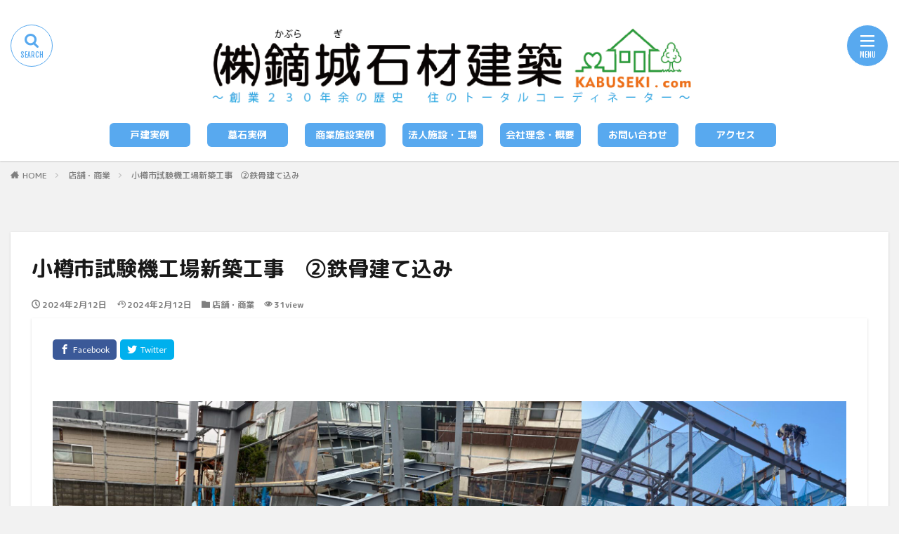

--- FILE ---
content_type: text/html; charset=UTF-8
request_url: https://kabuseki.com/%E5%B0%8F%E6%A8%BD%E5%B8%82%E8%A9%A6%E9%A8%93%E6%A9%9F%E5%B7%A5%E5%A0%B4%E6%96%B0%E7%AF%89%E5%B7%A5%E4%BA%8B%E3%80%80%E2%91%A1%E9%89%84%E9%AA%A8%E5%BB%BA%E3%81%A6%E8%BE%BC%E3%81%BF/
body_size: 24820
content:

<!DOCTYPE html>

<html dir="ltr" lang="ja" prefix="og: https://ogp.me/ns#" prefix="og: http://ogp.me/ns#" class="t-html 
">

<head prefix="og: http://ogp.me/ns# fb: http://ogp.me/ns/fb# article: http://ogp.me/ns/article#">
<meta charset="UTF-8">

<!-- MapPress Easy Google Maps Version:2.95.9 (https://www.mappresspro.com) -->
<title>小樽市試験機工場新築工事 ②鉄骨建て込み | 鏑城石材建築</title>
          <script>
            (function(d){
              var js, id = 'powr-js', ref = d.getElementsByTagName('script')[0];
              if (d.getElementById(id)) {return;}
              js = d.createElement('script'); js.id = id; js.async = true;
              js.src = '//www.powr.io/powr.js';
              js.setAttribute('powr-token','oljda3kwMI1487488152');
              js.setAttribute('external-type','wordpress');
              ref.parentNode.insertBefore(js, ref);
            }(document));
          </script>
          
		<!-- All in One SEO 4.9.3 - aioseo.com -->
	<meta name="robots" content="max-image-preview:large" />
	<meta name="author" content="kabuseki"/>
	<link rel="canonical" href="https://kabuseki.com/%e5%b0%8f%e6%a8%bd%e5%b8%82%e8%a9%a6%e9%a8%93%e6%a9%9f%e5%b7%a5%e5%a0%b4%e6%96%b0%e7%af%89%e5%b7%a5%e4%ba%8b%e3%80%80%e2%91%a1%e9%89%84%e9%aa%a8%e5%bb%ba%e3%81%a6%e8%be%bc%e3%81%bf/" />
	<meta name="generator" content="All in One SEO (AIOSEO) 4.9.3" />
		<meta property="og:locale" content="ja_JP" />
		<meta property="og:site_name" content="鏑城石材建築 | ゆりかごから墓場まで　住のトータルコーディネイター" />
		<meta property="og:type" content="article" />
		<meta property="og:title" content="小樽市試験機工場新築工事 ②鉄骨建て込み | 鏑城石材建築" />
		<meta property="og:url" content="https://kabuseki.com/%e5%b0%8f%e6%a8%bd%e5%b8%82%e8%a9%a6%e9%a8%93%e6%a9%9f%e5%b7%a5%e5%a0%b4%e6%96%b0%e7%af%89%e5%b7%a5%e4%ba%8b%e3%80%80%e2%91%a1%e9%89%84%e9%aa%a8%e5%bb%ba%e3%81%a6%e8%be%bc%e3%81%bf/" />
		<meta property="article:published_time" content="2024-02-12T06:04:18+00:00" />
		<meta property="article:modified_time" content="2024-02-12T06:04:20+00:00" />
		<meta name="twitter:card" content="summary" />
		<meta name="twitter:title" content="小樽市試験機工場新築工事 ②鉄骨建て込み | 鏑城石材建築" />
		<script type="application/ld+json" class="aioseo-schema">
			{"@context":"https:\/\/schema.org","@graph":[{"@type":"Article","@id":"https:\/\/kabuseki.com\/%e5%b0%8f%e6%a8%bd%e5%b8%82%e8%a9%a6%e9%a8%93%e6%a9%9f%e5%b7%a5%e5%a0%b4%e6%96%b0%e7%af%89%e5%b7%a5%e4%ba%8b%e3%80%80%e2%91%a1%e9%89%84%e9%aa%a8%e5%bb%ba%e3%81%a6%e8%be%bc%e3%81%bf\/#article","name":"\u5c0f\u6a3d\u5e02\u8a66\u9a13\u6a5f\u5de5\u5834\u65b0\u7bc9\u5de5\u4e8b \u2461\u9244\u9aa8\u5efa\u3066\u8fbc\u307f | \u93d1\u57ce\u77f3\u6750\u5efa\u7bc9","headline":"\u5c0f\u6a3d\u5e02\u8a66\u9a13\u6a5f\u5de5\u5834\u65b0\u7bc9\u5de5\u4e8b\u3000\u2461\u9244\u9aa8\u5efa\u3066\u8fbc\u307f","author":{"@id":"https:\/\/kabuseki.com\/author\/kabuseki\/#author"},"publisher":{"@id":"https:\/\/kabuseki.com\/#organization"},"image":{"@type":"ImageObject","url":"https:\/\/kabuseki.com\/wp-content\/uploads\/2024\/02\/04176e47f46e4e59f7a0f36dcd900ec1-scaled.jpg","width":1920,"height":2560},"datePublished":"2024-02-12T15:04:18+09:00","dateModified":"2024-02-12T15:04:20+09:00","inLanguage":"ja","mainEntityOfPage":{"@id":"https:\/\/kabuseki.com\/%e5%b0%8f%e6%a8%bd%e5%b8%82%e8%a9%a6%e9%a8%93%e6%a9%9f%e5%b7%a5%e5%a0%b4%e6%96%b0%e7%af%89%e5%b7%a5%e4%ba%8b%e3%80%80%e2%91%a1%e9%89%84%e9%aa%a8%e5%bb%ba%e3%81%a6%e8%be%bc%e3%81%bf\/#webpage"},"isPartOf":{"@id":"https:\/\/kabuseki.com\/%e5%b0%8f%e6%a8%bd%e5%b8%82%e8%a9%a6%e9%a8%93%e6%a9%9f%e5%b7%a5%e5%a0%b4%e6%96%b0%e7%af%89%e5%b7%a5%e4%ba%8b%e3%80%80%e2%91%a1%e9%89%84%e9%aa%a8%e5%bb%ba%e3%81%a6%e8%be%bc%e3%81%bf\/#webpage"},"articleSection":"\u5e97\u8217\u30fb\u5546\u696d"},{"@type":"BreadcrumbList","@id":"https:\/\/kabuseki.com\/%e5%b0%8f%e6%a8%bd%e5%b8%82%e8%a9%a6%e9%a8%93%e6%a9%9f%e5%b7%a5%e5%a0%b4%e6%96%b0%e7%af%89%e5%b7%a5%e4%ba%8b%e3%80%80%e2%91%a1%e9%89%84%e9%aa%a8%e5%bb%ba%e3%81%a6%e8%be%bc%e3%81%bf\/#breadcrumblist","itemListElement":[{"@type":"ListItem","@id":"https:\/\/kabuseki.com#listItem","position":1,"name":"\u30db\u30fc\u30e0","item":"https:\/\/kabuseki.com","nextItem":{"@type":"ListItem","@id":"https:\/\/kabuseki.com\/category\/%e5%ba%97%e8%88%97%e3%83%bb%e5%95%86%e6%a5%ad\/#listItem","name":"\u5e97\u8217\u30fb\u5546\u696d"}},{"@type":"ListItem","@id":"https:\/\/kabuseki.com\/category\/%e5%ba%97%e8%88%97%e3%83%bb%e5%95%86%e6%a5%ad\/#listItem","position":2,"name":"\u5e97\u8217\u30fb\u5546\u696d","item":"https:\/\/kabuseki.com\/category\/%e5%ba%97%e8%88%97%e3%83%bb%e5%95%86%e6%a5%ad\/","nextItem":{"@type":"ListItem","@id":"https:\/\/kabuseki.com\/%e5%b0%8f%e6%a8%bd%e5%b8%82%e8%a9%a6%e9%a8%93%e6%a9%9f%e5%b7%a5%e5%a0%b4%e6%96%b0%e7%af%89%e5%b7%a5%e4%ba%8b%e3%80%80%e2%91%a1%e9%89%84%e9%aa%a8%e5%bb%ba%e3%81%a6%e8%be%bc%e3%81%bf\/#listItem","name":"\u5c0f\u6a3d\u5e02\u8a66\u9a13\u6a5f\u5de5\u5834\u65b0\u7bc9\u5de5\u4e8b\u3000\u2461\u9244\u9aa8\u5efa\u3066\u8fbc\u307f"},"previousItem":{"@type":"ListItem","@id":"https:\/\/kabuseki.com#listItem","name":"\u30db\u30fc\u30e0"}},{"@type":"ListItem","@id":"https:\/\/kabuseki.com\/%e5%b0%8f%e6%a8%bd%e5%b8%82%e8%a9%a6%e9%a8%93%e6%a9%9f%e5%b7%a5%e5%a0%b4%e6%96%b0%e7%af%89%e5%b7%a5%e4%ba%8b%e3%80%80%e2%91%a1%e9%89%84%e9%aa%a8%e5%bb%ba%e3%81%a6%e8%be%bc%e3%81%bf\/#listItem","position":3,"name":"\u5c0f\u6a3d\u5e02\u8a66\u9a13\u6a5f\u5de5\u5834\u65b0\u7bc9\u5de5\u4e8b\u3000\u2461\u9244\u9aa8\u5efa\u3066\u8fbc\u307f","previousItem":{"@type":"ListItem","@id":"https:\/\/kabuseki.com\/category\/%e5%ba%97%e8%88%97%e3%83%bb%e5%95%86%e6%a5%ad\/#listItem","name":"\u5e97\u8217\u30fb\u5546\u696d"}}]},{"@type":"Organization","@id":"https:\/\/kabuseki.com\/#organization","name":"\u93d1\u57ce\u77f3\u6750\u5efa\u7bc9","description":"\u3086\u308a\u304b\u3054\u304b\u3089\u5893\u5834\u307e\u3067\u3000\u4f4f\u306e\u30c8\u30fc\u30bf\u30eb\u30b3\u30fc\u30c7\u30a3\u30cd\u30a4\u30bf\u30fc","url":"https:\/\/kabuseki.com\/"},{"@type":"Person","@id":"https:\/\/kabuseki.com\/author\/kabuseki\/#author","url":"https:\/\/kabuseki.com\/author\/kabuseki\/","name":"kabuseki","image":{"@type":"ImageObject","@id":"https:\/\/kabuseki.com\/%e5%b0%8f%e6%a8%bd%e5%b8%82%e8%a9%a6%e9%a8%93%e6%a9%9f%e5%b7%a5%e5%a0%b4%e6%96%b0%e7%af%89%e5%b7%a5%e4%ba%8b%e3%80%80%e2%91%a1%e9%89%84%e9%aa%a8%e5%bb%ba%e3%81%a6%e8%be%bc%e3%81%bf\/#authorImage","url":"https:\/\/secure.gravatar.com\/avatar\/f97d923d5d3c4e25c1bde88011e48b494d9a57a649143b940693d382a677c44d?s=96&d=mm&r=g","width":96,"height":96,"caption":"kabuseki"}},{"@type":"WebPage","@id":"https:\/\/kabuseki.com\/%e5%b0%8f%e6%a8%bd%e5%b8%82%e8%a9%a6%e9%a8%93%e6%a9%9f%e5%b7%a5%e5%a0%b4%e6%96%b0%e7%af%89%e5%b7%a5%e4%ba%8b%e3%80%80%e2%91%a1%e9%89%84%e9%aa%a8%e5%bb%ba%e3%81%a6%e8%be%bc%e3%81%bf\/#webpage","url":"https:\/\/kabuseki.com\/%e5%b0%8f%e6%a8%bd%e5%b8%82%e8%a9%a6%e9%a8%93%e6%a9%9f%e5%b7%a5%e5%a0%b4%e6%96%b0%e7%af%89%e5%b7%a5%e4%ba%8b%e3%80%80%e2%91%a1%e9%89%84%e9%aa%a8%e5%bb%ba%e3%81%a6%e8%be%bc%e3%81%bf\/","name":"\u5c0f\u6a3d\u5e02\u8a66\u9a13\u6a5f\u5de5\u5834\u65b0\u7bc9\u5de5\u4e8b \u2461\u9244\u9aa8\u5efa\u3066\u8fbc\u307f | \u93d1\u57ce\u77f3\u6750\u5efa\u7bc9","inLanguage":"ja","isPartOf":{"@id":"https:\/\/kabuseki.com\/#website"},"breadcrumb":{"@id":"https:\/\/kabuseki.com\/%e5%b0%8f%e6%a8%bd%e5%b8%82%e8%a9%a6%e9%a8%93%e6%a9%9f%e5%b7%a5%e5%a0%b4%e6%96%b0%e7%af%89%e5%b7%a5%e4%ba%8b%e3%80%80%e2%91%a1%e9%89%84%e9%aa%a8%e5%bb%ba%e3%81%a6%e8%be%bc%e3%81%bf\/#breadcrumblist"},"author":{"@id":"https:\/\/kabuseki.com\/author\/kabuseki\/#author"},"creator":{"@id":"https:\/\/kabuseki.com\/author\/kabuseki\/#author"},"image":{"@type":"ImageObject","url":"https:\/\/kabuseki.com\/wp-content\/uploads\/2024\/02\/04176e47f46e4e59f7a0f36dcd900ec1-scaled.jpg","@id":"https:\/\/kabuseki.com\/%e5%b0%8f%e6%a8%bd%e5%b8%82%e8%a9%a6%e9%a8%93%e6%a9%9f%e5%b7%a5%e5%a0%b4%e6%96%b0%e7%af%89%e5%b7%a5%e4%ba%8b%e3%80%80%e2%91%a1%e9%89%84%e9%aa%a8%e5%bb%ba%e3%81%a6%e8%be%bc%e3%81%bf\/#mainImage","width":1920,"height":2560},"primaryImageOfPage":{"@id":"https:\/\/kabuseki.com\/%e5%b0%8f%e6%a8%bd%e5%b8%82%e8%a9%a6%e9%a8%93%e6%a9%9f%e5%b7%a5%e5%a0%b4%e6%96%b0%e7%af%89%e5%b7%a5%e4%ba%8b%e3%80%80%e2%91%a1%e9%89%84%e9%aa%a8%e5%bb%ba%e3%81%a6%e8%be%bc%e3%81%bf\/#mainImage"},"datePublished":"2024-02-12T15:04:18+09:00","dateModified":"2024-02-12T15:04:20+09:00"},{"@type":"WebSite","@id":"https:\/\/kabuseki.com\/#website","url":"https:\/\/kabuseki.com\/","name":"\u93d1\u57ce\u77f3\u6750\u5efa\u7bc9","description":"\u3086\u308a\u304b\u3054\u304b\u3089\u5893\u5834\u307e\u3067\u3000\u4f4f\u306e\u30c8\u30fc\u30bf\u30eb\u30b3\u30fc\u30c7\u30a3\u30cd\u30a4\u30bf\u30fc","inLanguage":"ja","publisher":{"@id":"https:\/\/kabuseki.com\/#organization"}}]}
		</script>
		<!-- All in One SEO -->

<link rel='dns-prefetch' href='//use.fontawesome.com' />
<link rel="alternate" title="oEmbed (JSON)" type="application/json+oembed" href="https://kabuseki.com/wp-json/oembed/1.0/embed?url=https%3A%2F%2Fkabuseki.com%2F%25e5%25b0%258f%25e6%25a8%25bd%25e5%25b8%2582%25e8%25a9%25a6%25e9%25a8%2593%25e6%25a9%259f%25e5%25b7%25a5%25e5%25a0%25b4%25e6%2596%25b0%25e7%25af%2589%25e5%25b7%25a5%25e4%25ba%258b%25e3%2580%2580%25e2%2591%25a1%25e9%2589%2584%25e9%25aa%25a8%25e5%25bb%25ba%25e3%2581%25a6%25e8%25be%25bc%25e3%2581%25bf%2F" />
<link rel="alternate" title="oEmbed (XML)" type="text/xml+oembed" href="https://kabuseki.com/wp-json/oembed/1.0/embed?url=https%3A%2F%2Fkabuseki.com%2F%25e5%25b0%258f%25e6%25a8%25bd%25e5%25b8%2582%25e8%25a9%25a6%25e9%25a8%2593%25e6%25a9%259f%25e5%25b7%25a5%25e5%25a0%25b4%25e6%2596%25b0%25e7%25af%2589%25e5%25b7%25a5%25e4%25ba%258b%25e3%2580%2580%25e2%2591%25a1%25e9%2589%2584%25e9%25aa%25a8%25e5%25bb%25ba%25e3%2581%25a6%25e8%25be%25bc%25e3%2581%25bf%2F&#038;format=xml" />
<style id='wp-img-auto-sizes-contain-inline-css' type='text/css'>
img:is([sizes=auto i],[sizes^="auto," i]){contain-intrinsic-size:3000px 1500px}
/*# sourceURL=wp-img-auto-sizes-contain-inline-css */
</style>
<link rel='stylesheet' id='dashicons-css' href='https://kabuseki.com/wp-includes/css/dashicons.min.css?ver=6.9' type='text/css' media='all' />
<link rel='stylesheet' id='thickbox-css' href='https://kabuseki.com/wp-includes/js/thickbox/thickbox.css?ver=6.9' type='text/css' media='all' />
<link rel='stylesheet' id='simple_tooltips_style-css' href='https://kabuseki.com/wp-content/plugins/simple-tooltips/zebra_tooltips.css?ver=6.9' type='text/css' media='all' />
<link rel='stylesheet' id='wp-block-library-css' href='https://kabuseki.com/wp-includes/css/dist/block-library/style.min.css?ver=6.9' type='text/css' media='all' />
<style id='wp-block-categories-inline-css' type='text/css'>
.wp-block-categories{box-sizing:border-box}.wp-block-categories.alignleft{margin-right:2em}.wp-block-categories.alignright{margin-left:2em}.wp-block-categories.wp-block-categories-dropdown.aligncenter{text-align:center}.wp-block-categories .wp-block-categories__label{display:block;width:100%}
/*# sourceURL=https://kabuseki.com/wp-includes/blocks/categories/style.min.css */
</style>
<style id='wp-block-gallery-inline-css' type='text/css'>
.blocks-gallery-grid:not(.has-nested-images),.wp-block-gallery:not(.has-nested-images){display:flex;flex-wrap:wrap;list-style-type:none;margin:0;padding:0}.blocks-gallery-grid:not(.has-nested-images) .blocks-gallery-image,.blocks-gallery-grid:not(.has-nested-images) .blocks-gallery-item,.wp-block-gallery:not(.has-nested-images) .blocks-gallery-image,.wp-block-gallery:not(.has-nested-images) .blocks-gallery-item{display:flex;flex-direction:column;flex-grow:1;justify-content:center;margin:0 1em 1em 0;position:relative;width:calc(50% - 1em)}.blocks-gallery-grid:not(.has-nested-images) .blocks-gallery-image:nth-of-type(2n),.blocks-gallery-grid:not(.has-nested-images) .blocks-gallery-item:nth-of-type(2n),.wp-block-gallery:not(.has-nested-images) .blocks-gallery-image:nth-of-type(2n),.wp-block-gallery:not(.has-nested-images) .blocks-gallery-item:nth-of-type(2n){margin-right:0}.blocks-gallery-grid:not(.has-nested-images) .blocks-gallery-image figure,.blocks-gallery-grid:not(.has-nested-images) .blocks-gallery-item figure,.wp-block-gallery:not(.has-nested-images) .blocks-gallery-image figure,.wp-block-gallery:not(.has-nested-images) .blocks-gallery-item figure{align-items:flex-end;display:flex;height:100%;justify-content:flex-start;margin:0}.blocks-gallery-grid:not(.has-nested-images) .blocks-gallery-image img,.blocks-gallery-grid:not(.has-nested-images) .blocks-gallery-item img,.wp-block-gallery:not(.has-nested-images) .blocks-gallery-image img,.wp-block-gallery:not(.has-nested-images) .blocks-gallery-item img{display:block;height:auto;max-width:100%;width:auto}.blocks-gallery-grid:not(.has-nested-images) .blocks-gallery-image figcaption,.blocks-gallery-grid:not(.has-nested-images) .blocks-gallery-item figcaption,.wp-block-gallery:not(.has-nested-images) .blocks-gallery-image figcaption,.wp-block-gallery:not(.has-nested-images) .blocks-gallery-item figcaption{background:linear-gradient(0deg,#000000b3,#0000004d 70%,#0000);bottom:0;box-sizing:border-box;color:#fff;font-size:.8em;margin:0;max-height:100%;overflow:auto;padding:3em .77em .7em;position:absolute;text-align:center;width:100%;z-index:2}.blocks-gallery-grid:not(.has-nested-images) .blocks-gallery-image figcaption img,.blocks-gallery-grid:not(.has-nested-images) .blocks-gallery-item figcaption img,.wp-block-gallery:not(.has-nested-images) .blocks-gallery-image figcaption img,.wp-block-gallery:not(.has-nested-images) .blocks-gallery-item figcaption img{display:inline}.blocks-gallery-grid:not(.has-nested-images) figcaption,.wp-block-gallery:not(.has-nested-images) figcaption{flex-grow:1}.blocks-gallery-grid:not(.has-nested-images).is-cropped .blocks-gallery-image a,.blocks-gallery-grid:not(.has-nested-images).is-cropped .blocks-gallery-image img,.blocks-gallery-grid:not(.has-nested-images).is-cropped .blocks-gallery-item a,.blocks-gallery-grid:not(.has-nested-images).is-cropped .blocks-gallery-item img,.wp-block-gallery:not(.has-nested-images).is-cropped .blocks-gallery-image a,.wp-block-gallery:not(.has-nested-images).is-cropped .blocks-gallery-image img,.wp-block-gallery:not(.has-nested-images).is-cropped .blocks-gallery-item a,.wp-block-gallery:not(.has-nested-images).is-cropped .blocks-gallery-item img{flex:1;height:100%;object-fit:cover;width:100%}.blocks-gallery-grid:not(.has-nested-images).columns-1 .blocks-gallery-image,.blocks-gallery-grid:not(.has-nested-images).columns-1 .blocks-gallery-item,.wp-block-gallery:not(.has-nested-images).columns-1 .blocks-gallery-image,.wp-block-gallery:not(.has-nested-images).columns-1 .blocks-gallery-item{margin-right:0;width:100%}@media (min-width:600px){.blocks-gallery-grid:not(.has-nested-images).columns-3 .blocks-gallery-image,.blocks-gallery-grid:not(.has-nested-images).columns-3 .blocks-gallery-item,.wp-block-gallery:not(.has-nested-images).columns-3 .blocks-gallery-image,.wp-block-gallery:not(.has-nested-images).columns-3 .blocks-gallery-item{margin-right:1em;width:calc(33.33333% - .66667em)}.blocks-gallery-grid:not(.has-nested-images).columns-4 .blocks-gallery-image,.blocks-gallery-grid:not(.has-nested-images).columns-4 .blocks-gallery-item,.wp-block-gallery:not(.has-nested-images).columns-4 .blocks-gallery-image,.wp-block-gallery:not(.has-nested-images).columns-4 .blocks-gallery-item{margin-right:1em;width:calc(25% - .75em)}.blocks-gallery-grid:not(.has-nested-images).columns-5 .blocks-gallery-image,.blocks-gallery-grid:not(.has-nested-images).columns-5 .blocks-gallery-item,.wp-block-gallery:not(.has-nested-images).columns-5 .blocks-gallery-image,.wp-block-gallery:not(.has-nested-images).columns-5 .blocks-gallery-item{margin-right:1em;width:calc(20% - .8em)}.blocks-gallery-grid:not(.has-nested-images).columns-6 .blocks-gallery-image,.blocks-gallery-grid:not(.has-nested-images).columns-6 .blocks-gallery-item,.wp-block-gallery:not(.has-nested-images).columns-6 .blocks-gallery-image,.wp-block-gallery:not(.has-nested-images).columns-6 .blocks-gallery-item{margin-right:1em;width:calc(16.66667% - .83333em)}.blocks-gallery-grid:not(.has-nested-images).columns-7 .blocks-gallery-image,.blocks-gallery-grid:not(.has-nested-images).columns-7 .blocks-gallery-item,.wp-block-gallery:not(.has-nested-images).columns-7 .blocks-gallery-image,.wp-block-gallery:not(.has-nested-images).columns-7 .blocks-gallery-item{margin-right:1em;width:calc(14.28571% - .85714em)}.blocks-gallery-grid:not(.has-nested-images).columns-8 .blocks-gallery-image,.blocks-gallery-grid:not(.has-nested-images).columns-8 .blocks-gallery-item,.wp-block-gallery:not(.has-nested-images).columns-8 .blocks-gallery-image,.wp-block-gallery:not(.has-nested-images).columns-8 .blocks-gallery-item{margin-right:1em;width:calc(12.5% - .875em)}.blocks-gallery-grid:not(.has-nested-images).columns-1 .blocks-gallery-image:nth-of-type(1n),.blocks-gallery-grid:not(.has-nested-images).columns-1 .blocks-gallery-item:nth-of-type(1n),.blocks-gallery-grid:not(.has-nested-images).columns-2 .blocks-gallery-image:nth-of-type(2n),.blocks-gallery-grid:not(.has-nested-images).columns-2 .blocks-gallery-item:nth-of-type(2n),.blocks-gallery-grid:not(.has-nested-images).columns-3 .blocks-gallery-image:nth-of-type(3n),.blocks-gallery-grid:not(.has-nested-images).columns-3 .blocks-gallery-item:nth-of-type(3n),.blocks-gallery-grid:not(.has-nested-images).columns-4 .blocks-gallery-image:nth-of-type(4n),.blocks-gallery-grid:not(.has-nested-images).columns-4 .blocks-gallery-item:nth-of-type(4n),.blocks-gallery-grid:not(.has-nested-images).columns-5 .blocks-gallery-image:nth-of-type(5n),.blocks-gallery-grid:not(.has-nested-images).columns-5 .blocks-gallery-item:nth-of-type(5n),.blocks-gallery-grid:not(.has-nested-images).columns-6 .blocks-gallery-image:nth-of-type(6n),.blocks-gallery-grid:not(.has-nested-images).columns-6 .blocks-gallery-item:nth-of-type(6n),.blocks-gallery-grid:not(.has-nested-images).columns-7 .blocks-gallery-image:nth-of-type(7n),.blocks-gallery-grid:not(.has-nested-images).columns-7 .blocks-gallery-item:nth-of-type(7n),.blocks-gallery-grid:not(.has-nested-images).columns-8 .blocks-gallery-image:nth-of-type(8n),.blocks-gallery-grid:not(.has-nested-images).columns-8 .blocks-gallery-item:nth-of-type(8n),.wp-block-gallery:not(.has-nested-images).columns-1 .blocks-gallery-image:nth-of-type(1n),.wp-block-gallery:not(.has-nested-images).columns-1 .blocks-gallery-item:nth-of-type(1n),.wp-block-gallery:not(.has-nested-images).columns-2 .blocks-gallery-image:nth-of-type(2n),.wp-block-gallery:not(.has-nested-images).columns-2 .blocks-gallery-item:nth-of-type(2n),.wp-block-gallery:not(.has-nested-images).columns-3 .blocks-gallery-image:nth-of-type(3n),.wp-block-gallery:not(.has-nested-images).columns-3 .blocks-gallery-item:nth-of-type(3n),.wp-block-gallery:not(.has-nested-images).columns-4 .blocks-gallery-image:nth-of-type(4n),.wp-block-gallery:not(.has-nested-images).columns-4 .blocks-gallery-item:nth-of-type(4n),.wp-block-gallery:not(.has-nested-images).columns-5 .blocks-gallery-image:nth-of-type(5n),.wp-block-gallery:not(.has-nested-images).columns-5 .blocks-gallery-item:nth-of-type(5n),.wp-block-gallery:not(.has-nested-images).columns-6 .blocks-gallery-image:nth-of-type(6n),.wp-block-gallery:not(.has-nested-images).columns-6 .blocks-gallery-item:nth-of-type(6n),.wp-block-gallery:not(.has-nested-images).columns-7 .blocks-gallery-image:nth-of-type(7n),.wp-block-gallery:not(.has-nested-images).columns-7 .blocks-gallery-item:nth-of-type(7n),.wp-block-gallery:not(.has-nested-images).columns-8 .blocks-gallery-image:nth-of-type(8n),.wp-block-gallery:not(.has-nested-images).columns-8 .blocks-gallery-item:nth-of-type(8n){margin-right:0}}.blocks-gallery-grid:not(.has-nested-images) .blocks-gallery-image:last-child,.blocks-gallery-grid:not(.has-nested-images) .blocks-gallery-item:last-child,.wp-block-gallery:not(.has-nested-images) .blocks-gallery-image:last-child,.wp-block-gallery:not(.has-nested-images) .blocks-gallery-item:last-child{margin-right:0}.blocks-gallery-grid:not(.has-nested-images).alignleft,.blocks-gallery-grid:not(.has-nested-images).alignright,.wp-block-gallery:not(.has-nested-images).alignleft,.wp-block-gallery:not(.has-nested-images).alignright{max-width:420px;width:100%}.blocks-gallery-grid:not(.has-nested-images).aligncenter .blocks-gallery-item figure,.wp-block-gallery:not(.has-nested-images).aligncenter .blocks-gallery-item figure{justify-content:center}.wp-block-gallery:not(.is-cropped) .blocks-gallery-item{align-self:flex-start}figure.wp-block-gallery.has-nested-images{align-items:normal}.wp-block-gallery.has-nested-images figure.wp-block-image:not(#individual-image){margin:0;width:calc(50% - var(--wp--style--unstable-gallery-gap, 16px)/2)}.wp-block-gallery.has-nested-images figure.wp-block-image{box-sizing:border-box;display:flex;flex-direction:column;flex-grow:1;justify-content:center;max-width:100%;position:relative}.wp-block-gallery.has-nested-images figure.wp-block-image>a,.wp-block-gallery.has-nested-images figure.wp-block-image>div{flex-direction:column;flex-grow:1;margin:0}.wp-block-gallery.has-nested-images figure.wp-block-image img{display:block;height:auto;max-width:100%!important;width:auto}.wp-block-gallery.has-nested-images figure.wp-block-image figcaption,.wp-block-gallery.has-nested-images figure.wp-block-image:has(figcaption):before{bottom:0;left:0;max-height:100%;position:absolute;right:0}.wp-block-gallery.has-nested-images figure.wp-block-image:has(figcaption):before{backdrop-filter:blur(3px);content:"";height:100%;-webkit-mask-image:linear-gradient(0deg,#000 20%,#0000);mask-image:linear-gradient(0deg,#000 20%,#0000);max-height:40%;pointer-events:none}.wp-block-gallery.has-nested-images figure.wp-block-image figcaption{box-sizing:border-box;color:#fff;font-size:13px;margin:0;overflow:auto;padding:1em;text-align:center;text-shadow:0 0 1.5px #000}.wp-block-gallery.has-nested-images figure.wp-block-image figcaption::-webkit-scrollbar{height:12px;width:12px}.wp-block-gallery.has-nested-images figure.wp-block-image figcaption::-webkit-scrollbar-track{background-color:initial}.wp-block-gallery.has-nested-images figure.wp-block-image figcaption::-webkit-scrollbar-thumb{background-clip:padding-box;background-color:initial;border:3px solid #0000;border-radius:8px}.wp-block-gallery.has-nested-images figure.wp-block-image figcaption:focus-within::-webkit-scrollbar-thumb,.wp-block-gallery.has-nested-images figure.wp-block-image figcaption:focus::-webkit-scrollbar-thumb,.wp-block-gallery.has-nested-images figure.wp-block-image figcaption:hover::-webkit-scrollbar-thumb{background-color:#fffc}.wp-block-gallery.has-nested-images figure.wp-block-image figcaption{scrollbar-color:#0000 #0000;scrollbar-gutter:stable both-edges;scrollbar-width:thin}.wp-block-gallery.has-nested-images figure.wp-block-image figcaption:focus,.wp-block-gallery.has-nested-images figure.wp-block-image figcaption:focus-within,.wp-block-gallery.has-nested-images figure.wp-block-image figcaption:hover{scrollbar-color:#fffc #0000}.wp-block-gallery.has-nested-images figure.wp-block-image figcaption{will-change:transform}@media (hover:none){.wp-block-gallery.has-nested-images figure.wp-block-image figcaption{scrollbar-color:#fffc #0000}}.wp-block-gallery.has-nested-images figure.wp-block-image figcaption{background:linear-gradient(0deg,#0006,#0000)}.wp-block-gallery.has-nested-images figure.wp-block-image figcaption img{display:inline}.wp-block-gallery.has-nested-images figure.wp-block-image figcaption a{color:inherit}.wp-block-gallery.has-nested-images figure.wp-block-image.has-custom-border img{box-sizing:border-box}.wp-block-gallery.has-nested-images figure.wp-block-image.has-custom-border>a,.wp-block-gallery.has-nested-images figure.wp-block-image.has-custom-border>div,.wp-block-gallery.has-nested-images figure.wp-block-image.is-style-rounded>a,.wp-block-gallery.has-nested-images figure.wp-block-image.is-style-rounded>div{flex:1 1 auto}.wp-block-gallery.has-nested-images figure.wp-block-image.has-custom-border figcaption,.wp-block-gallery.has-nested-images figure.wp-block-image.is-style-rounded figcaption{background:none;color:inherit;flex:initial;margin:0;padding:10px 10px 9px;position:relative;text-shadow:none}.wp-block-gallery.has-nested-images figure.wp-block-image.has-custom-border:before,.wp-block-gallery.has-nested-images figure.wp-block-image.is-style-rounded:before{content:none}.wp-block-gallery.has-nested-images figcaption{flex-basis:100%;flex-grow:1;text-align:center}.wp-block-gallery.has-nested-images:not(.is-cropped) figure.wp-block-image:not(#individual-image){margin-bottom:auto;margin-top:0}.wp-block-gallery.has-nested-images.is-cropped figure.wp-block-image:not(#individual-image){align-self:inherit}.wp-block-gallery.has-nested-images.is-cropped figure.wp-block-image:not(#individual-image)>a,.wp-block-gallery.has-nested-images.is-cropped figure.wp-block-image:not(#individual-image)>div:not(.components-drop-zone){display:flex}.wp-block-gallery.has-nested-images.is-cropped figure.wp-block-image:not(#individual-image) a,.wp-block-gallery.has-nested-images.is-cropped figure.wp-block-image:not(#individual-image) img{flex:1 0 0%;height:100%;object-fit:cover;width:100%}.wp-block-gallery.has-nested-images.columns-1 figure.wp-block-image:not(#individual-image){width:100%}@media (min-width:600px){.wp-block-gallery.has-nested-images.columns-3 figure.wp-block-image:not(#individual-image){width:calc(33.33333% - var(--wp--style--unstable-gallery-gap, 16px)*.66667)}.wp-block-gallery.has-nested-images.columns-4 figure.wp-block-image:not(#individual-image){width:calc(25% - var(--wp--style--unstable-gallery-gap, 16px)*.75)}.wp-block-gallery.has-nested-images.columns-5 figure.wp-block-image:not(#individual-image){width:calc(20% - var(--wp--style--unstable-gallery-gap, 16px)*.8)}.wp-block-gallery.has-nested-images.columns-6 figure.wp-block-image:not(#individual-image){width:calc(16.66667% - var(--wp--style--unstable-gallery-gap, 16px)*.83333)}.wp-block-gallery.has-nested-images.columns-7 figure.wp-block-image:not(#individual-image){width:calc(14.28571% - var(--wp--style--unstable-gallery-gap, 16px)*.85714)}.wp-block-gallery.has-nested-images.columns-8 figure.wp-block-image:not(#individual-image){width:calc(12.5% - var(--wp--style--unstable-gallery-gap, 16px)*.875)}.wp-block-gallery.has-nested-images.columns-default figure.wp-block-image:not(#individual-image){width:calc(33.33% - var(--wp--style--unstable-gallery-gap, 16px)*.66667)}.wp-block-gallery.has-nested-images.columns-default figure.wp-block-image:not(#individual-image):first-child:nth-last-child(2),.wp-block-gallery.has-nested-images.columns-default figure.wp-block-image:not(#individual-image):first-child:nth-last-child(2)~figure.wp-block-image:not(#individual-image){width:calc(50% - var(--wp--style--unstable-gallery-gap, 16px)*.5)}.wp-block-gallery.has-nested-images.columns-default figure.wp-block-image:not(#individual-image):first-child:last-child{width:100%}}.wp-block-gallery.has-nested-images.alignleft,.wp-block-gallery.has-nested-images.alignright{max-width:420px;width:100%}.wp-block-gallery.has-nested-images.aligncenter{justify-content:center}
/*# sourceURL=https://kabuseki.com/wp-includes/blocks/gallery/style.min.css */
</style>
<style id='wp-block-image-inline-css' type='text/css'>
.wp-block-image>a,.wp-block-image>figure>a{display:inline-block}.wp-block-image img{box-sizing:border-box;height:auto;max-width:100%;vertical-align:bottom}@media not (prefers-reduced-motion){.wp-block-image img.hide{visibility:hidden}.wp-block-image img.show{animation:show-content-image .4s}}.wp-block-image[style*=border-radius] img,.wp-block-image[style*=border-radius]>a{border-radius:inherit}.wp-block-image.has-custom-border img{box-sizing:border-box}.wp-block-image.aligncenter{text-align:center}.wp-block-image.alignfull>a,.wp-block-image.alignwide>a{width:100%}.wp-block-image.alignfull img,.wp-block-image.alignwide img{height:auto;width:100%}.wp-block-image .aligncenter,.wp-block-image .alignleft,.wp-block-image .alignright,.wp-block-image.aligncenter,.wp-block-image.alignleft,.wp-block-image.alignright{display:table}.wp-block-image .aligncenter>figcaption,.wp-block-image .alignleft>figcaption,.wp-block-image .alignright>figcaption,.wp-block-image.aligncenter>figcaption,.wp-block-image.alignleft>figcaption,.wp-block-image.alignright>figcaption{caption-side:bottom;display:table-caption}.wp-block-image .alignleft{float:left;margin:.5em 1em .5em 0}.wp-block-image .alignright{float:right;margin:.5em 0 .5em 1em}.wp-block-image .aligncenter{margin-left:auto;margin-right:auto}.wp-block-image :where(figcaption){margin-bottom:1em;margin-top:.5em}.wp-block-image.is-style-circle-mask img{border-radius:9999px}@supports ((-webkit-mask-image:none) or (mask-image:none)) or (-webkit-mask-image:none){.wp-block-image.is-style-circle-mask img{border-radius:0;-webkit-mask-image:url('data:image/svg+xml;utf8,<svg viewBox="0 0 100 100" xmlns="http://www.w3.org/2000/svg"><circle cx="50" cy="50" r="50"/></svg>');mask-image:url('data:image/svg+xml;utf8,<svg viewBox="0 0 100 100" xmlns="http://www.w3.org/2000/svg"><circle cx="50" cy="50" r="50"/></svg>');mask-mode:alpha;-webkit-mask-position:center;mask-position:center;-webkit-mask-repeat:no-repeat;mask-repeat:no-repeat;-webkit-mask-size:contain;mask-size:contain}}:root :where(.wp-block-image.is-style-rounded img,.wp-block-image .is-style-rounded img){border-radius:9999px}.wp-block-image figure{margin:0}.wp-lightbox-container{display:flex;flex-direction:column;position:relative}.wp-lightbox-container img{cursor:zoom-in}.wp-lightbox-container img:hover+button{opacity:1}.wp-lightbox-container button{align-items:center;backdrop-filter:blur(16px) saturate(180%);background-color:#5a5a5a40;border:none;border-radius:4px;cursor:zoom-in;display:flex;height:20px;justify-content:center;opacity:0;padding:0;position:absolute;right:16px;text-align:center;top:16px;width:20px;z-index:100}@media not (prefers-reduced-motion){.wp-lightbox-container button{transition:opacity .2s ease}}.wp-lightbox-container button:focus-visible{outline:3px auto #5a5a5a40;outline:3px auto -webkit-focus-ring-color;outline-offset:3px}.wp-lightbox-container button:hover{cursor:pointer;opacity:1}.wp-lightbox-container button:focus{opacity:1}.wp-lightbox-container button:focus,.wp-lightbox-container button:hover,.wp-lightbox-container button:not(:hover):not(:active):not(.has-background){background-color:#5a5a5a40;border:none}.wp-lightbox-overlay{box-sizing:border-box;cursor:zoom-out;height:100vh;left:0;overflow:hidden;position:fixed;top:0;visibility:hidden;width:100%;z-index:100000}.wp-lightbox-overlay .close-button{align-items:center;cursor:pointer;display:flex;justify-content:center;min-height:40px;min-width:40px;padding:0;position:absolute;right:calc(env(safe-area-inset-right) + 16px);top:calc(env(safe-area-inset-top) + 16px);z-index:5000000}.wp-lightbox-overlay .close-button:focus,.wp-lightbox-overlay .close-button:hover,.wp-lightbox-overlay .close-button:not(:hover):not(:active):not(.has-background){background:none;border:none}.wp-lightbox-overlay .lightbox-image-container{height:var(--wp--lightbox-container-height);left:50%;overflow:hidden;position:absolute;top:50%;transform:translate(-50%,-50%);transform-origin:top left;width:var(--wp--lightbox-container-width);z-index:9999999999}.wp-lightbox-overlay .wp-block-image{align-items:center;box-sizing:border-box;display:flex;height:100%;justify-content:center;margin:0;position:relative;transform-origin:0 0;width:100%;z-index:3000000}.wp-lightbox-overlay .wp-block-image img{height:var(--wp--lightbox-image-height);min-height:var(--wp--lightbox-image-height);min-width:var(--wp--lightbox-image-width);width:var(--wp--lightbox-image-width)}.wp-lightbox-overlay .wp-block-image figcaption{display:none}.wp-lightbox-overlay button{background:none;border:none}.wp-lightbox-overlay .scrim{background-color:#fff;height:100%;opacity:.9;position:absolute;width:100%;z-index:2000000}.wp-lightbox-overlay.active{visibility:visible}@media not (prefers-reduced-motion){.wp-lightbox-overlay.active{animation:turn-on-visibility .25s both}.wp-lightbox-overlay.active img{animation:turn-on-visibility .35s both}.wp-lightbox-overlay.show-closing-animation:not(.active){animation:turn-off-visibility .35s both}.wp-lightbox-overlay.show-closing-animation:not(.active) img{animation:turn-off-visibility .25s both}.wp-lightbox-overlay.zoom.active{animation:none;opacity:1;visibility:visible}.wp-lightbox-overlay.zoom.active .lightbox-image-container{animation:lightbox-zoom-in .4s}.wp-lightbox-overlay.zoom.active .lightbox-image-container img{animation:none}.wp-lightbox-overlay.zoom.active .scrim{animation:turn-on-visibility .4s forwards}.wp-lightbox-overlay.zoom.show-closing-animation:not(.active){animation:none}.wp-lightbox-overlay.zoom.show-closing-animation:not(.active) .lightbox-image-container{animation:lightbox-zoom-out .4s}.wp-lightbox-overlay.zoom.show-closing-animation:not(.active) .lightbox-image-container img{animation:none}.wp-lightbox-overlay.zoom.show-closing-animation:not(.active) .scrim{animation:turn-off-visibility .4s forwards}}@keyframes show-content-image{0%{visibility:hidden}99%{visibility:hidden}to{visibility:visible}}@keyframes turn-on-visibility{0%{opacity:0}to{opacity:1}}@keyframes turn-off-visibility{0%{opacity:1;visibility:visible}99%{opacity:0;visibility:visible}to{opacity:0;visibility:hidden}}@keyframes lightbox-zoom-in{0%{transform:translate(calc((-100vw + var(--wp--lightbox-scrollbar-width))/2 + var(--wp--lightbox-initial-left-position)),calc(-50vh + var(--wp--lightbox-initial-top-position))) scale(var(--wp--lightbox-scale))}to{transform:translate(-50%,-50%) scale(1)}}@keyframes lightbox-zoom-out{0%{transform:translate(-50%,-50%) scale(1);visibility:visible}99%{visibility:visible}to{transform:translate(calc((-100vw + var(--wp--lightbox-scrollbar-width))/2 + var(--wp--lightbox-initial-left-position)),calc(-50vh + var(--wp--lightbox-initial-top-position))) scale(var(--wp--lightbox-scale));visibility:hidden}}
/*# sourceURL=https://kabuseki.com/wp-includes/blocks/image/style.min.css */
</style>
<style id='wp-block-loginout-inline-css' type='text/css'>
.wp-block-loginout{box-sizing:border-box}
/*# sourceURL=https://kabuseki.com/wp-includes/blocks/loginout/style.min.css */
</style>
<style id='global-styles-inline-css' type='text/css'>
:root{--wp--preset--aspect-ratio--square: 1;--wp--preset--aspect-ratio--4-3: 4/3;--wp--preset--aspect-ratio--3-4: 3/4;--wp--preset--aspect-ratio--3-2: 3/2;--wp--preset--aspect-ratio--2-3: 2/3;--wp--preset--aspect-ratio--16-9: 16/9;--wp--preset--aspect-ratio--9-16: 9/16;--wp--preset--color--black: #000000;--wp--preset--color--cyan-bluish-gray: #abb8c3;--wp--preset--color--white: #ffffff;--wp--preset--color--pale-pink: #f78da7;--wp--preset--color--vivid-red: #cf2e2e;--wp--preset--color--luminous-vivid-orange: #ff6900;--wp--preset--color--luminous-vivid-amber: #fcb900;--wp--preset--color--light-green-cyan: #7bdcb5;--wp--preset--color--vivid-green-cyan: #00d084;--wp--preset--color--pale-cyan-blue: #8ed1fc;--wp--preset--color--vivid-cyan-blue: #0693e3;--wp--preset--color--vivid-purple: #9b51e0;--wp--preset--gradient--vivid-cyan-blue-to-vivid-purple: linear-gradient(135deg,rgb(6,147,227) 0%,rgb(155,81,224) 100%);--wp--preset--gradient--light-green-cyan-to-vivid-green-cyan: linear-gradient(135deg,rgb(122,220,180) 0%,rgb(0,208,130) 100%);--wp--preset--gradient--luminous-vivid-amber-to-luminous-vivid-orange: linear-gradient(135deg,rgb(252,185,0) 0%,rgb(255,105,0) 100%);--wp--preset--gradient--luminous-vivid-orange-to-vivid-red: linear-gradient(135deg,rgb(255,105,0) 0%,rgb(207,46,46) 100%);--wp--preset--gradient--very-light-gray-to-cyan-bluish-gray: linear-gradient(135deg,rgb(238,238,238) 0%,rgb(169,184,195) 100%);--wp--preset--gradient--cool-to-warm-spectrum: linear-gradient(135deg,rgb(74,234,220) 0%,rgb(151,120,209) 20%,rgb(207,42,186) 40%,rgb(238,44,130) 60%,rgb(251,105,98) 80%,rgb(254,248,76) 100%);--wp--preset--gradient--blush-light-purple: linear-gradient(135deg,rgb(255,206,236) 0%,rgb(152,150,240) 100%);--wp--preset--gradient--blush-bordeaux: linear-gradient(135deg,rgb(254,205,165) 0%,rgb(254,45,45) 50%,rgb(107,0,62) 100%);--wp--preset--gradient--luminous-dusk: linear-gradient(135deg,rgb(255,203,112) 0%,rgb(199,81,192) 50%,rgb(65,88,208) 100%);--wp--preset--gradient--pale-ocean: linear-gradient(135deg,rgb(255,245,203) 0%,rgb(182,227,212) 50%,rgb(51,167,181) 100%);--wp--preset--gradient--electric-grass: linear-gradient(135deg,rgb(202,248,128) 0%,rgb(113,206,126) 100%);--wp--preset--gradient--midnight: linear-gradient(135deg,rgb(2,3,129) 0%,rgb(40,116,252) 100%);--wp--preset--font-size--small: 13px;--wp--preset--font-size--medium: 20px;--wp--preset--font-size--large: 36px;--wp--preset--font-size--x-large: 42px;--wp--preset--spacing--20: 0.44rem;--wp--preset--spacing--30: 0.67rem;--wp--preset--spacing--40: 1rem;--wp--preset--spacing--50: 1.5rem;--wp--preset--spacing--60: 2.25rem;--wp--preset--spacing--70: 3.38rem;--wp--preset--spacing--80: 5.06rem;--wp--preset--shadow--natural: 6px 6px 9px rgba(0, 0, 0, 0.2);--wp--preset--shadow--deep: 12px 12px 50px rgba(0, 0, 0, 0.4);--wp--preset--shadow--sharp: 6px 6px 0px rgba(0, 0, 0, 0.2);--wp--preset--shadow--outlined: 6px 6px 0px -3px rgb(255, 255, 255), 6px 6px rgb(0, 0, 0);--wp--preset--shadow--crisp: 6px 6px 0px rgb(0, 0, 0);}:where(.is-layout-flex){gap: 0.5em;}:where(.is-layout-grid){gap: 0.5em;}body .is-layout-flex{display: flex;}.is-layout-flex{flex-wrap: wrap;align-items: center;}.is-layout-flex > :is(*, div){margin: 0;}body .is-layout-grid{display: grid;}.is-layout-grid > :is(*, div){margin: 0;}:where(.wp-block-columns.is-layout-flex){gap: 2em;}:where(.wp-block-columns.is-layout-grid){gap: 2em;}:where(.wp-block-post-template.is-layout-flex){gap: 1.25em;}:where(.wp-block-post-template.is-layout-grid){gap: 1.25em;}.has-black-color{color: var(--wp--preset--color--black) !important;}.has-cyan-bluish-gray-color{color: var(--wp--preset--color--cyan-bluish-gray) !important;}.has-white-color{color: var(--wp--preset--color--white) !important;}.has-pale-pink-color{color: var(--wp--preset--color--pale-pink) !important;}.has-vivid-red-color{color: var(--wp--preset--color--vivid-red) !important;}.has-luminous-vivid-orange-color{color: var(--wp--preset--color--luminous-vivid-orange) !important;}.has-luminous-vivid-amber-color{color: var(--wp--preset--color--luminous-vivid-amber) !important;}.has-light-green-cyan-color{color: var(--wp--preset--color--light-green-cyan) !important;}.has-vivid-green-cyan-color{color: var(--wp--preset--color--vivid-green-cyan) !important;}.has-pale-cyan-blue-color{color: var(--wp--preset--color--pale-cyan-blue) !important;}.has-vivid-cyan-blue-color{color: var(--wp--preset--color--vivid-cyan-blue) !important;}.has-vivid-purple-color{color: var(--wp--preset--color--vivid-purple) !important;}.has-black-background-color{background-color: var(--wp--preset--color--black) !important;}.has-cyan-bluish-gray-background-color{background-color: var(--wp--preset--color--cyan-bluish-gray) !important;}.has-white-background-color{background-color: var(--wp--preset--color--white) !important;}.has-pale-pink-background-color{background-color: var(--wp--preset--color--pale-pink) !important;}.has-vivid-red-background-color{background-color: var(--wp--preset--color--vivid-red) !important;}.has-luminous-vivid-orange-background-color{background-color: var(--wp--preset--color--luminous-vivid-orange) !important;}.has-luminous-vivid-amber-background-color{background-color: var(--wp--preset--color--luminous-vivid-amber) !important;}.has-light-green-cyan-background-color{background-color: var(--wp--preset--color--light-green-cyan) !important;}.has-vivid-green-cyan-background-color{background-color: var(--wp--preset--color--vivid-green-cyan) !important;}.has-pale-cyan-blue-background-color{background-color: var(--wp--preset--color--pale-cyan-blue) !important;}.has-vivid-cyan-blue-background-color{background-color: var(--wp--preset--color--vivid-cyan-blue) !important;}.has-vivid-purple-background-color{background-color: var(--wp--preset--color--vivid-purple) !important;}.has-black-border-color{border-color: var(--wp--preset--color--black) !important;}.has-cyan-bluish-gray-border-color{border-color: var(--wp--preset--color--cyan-bluish-gray) !important;}.has-white-border-color{border-color: var(--wp--preset--color--white) !important;}.has-pale-pink-border-color{border-color: var(--wp--preset--color--pale-pink) !important;}.has-vivid-red-border-color{border-color: var(--wp--preset--color--vivid-red) !important;}.has-luminous-vivid-orange-border-color{border-color: var(--wp--preset--color--luminous-vivid-orange) !important;}.has-luminous-vivid-amber-border-color{border-color: var(--wp--preset--color--luminous-vivid-amber) !important;}.has-light-green-cyan-border-color{border-color: var(--wp--preset--color--light-green-cyan) !important;}.has-vivid-green-cyan-border-color{border-color: var(--wp--preset--color--vivid-green-cyan) !important;}.has-pale-cyan-blue-border-color{border-color: var(--wp--preset--color--pale-cyan-blue) !important;}.has-vivid-cyan-blue-border-color{border-color: var(--wp--preset--color--vivid-cyan-blue) !important;}.has-vivid-purple-border-color{border-color: var(--wp--preset--color--vivid-purple) !important;}.has-vivid-cyan-blue-to-vivid-purple-gradient-background{background: var(--wp--preset--gradient--vivid-cyan-blue-to-vivid-purple) !important;}.has-light-green-cyan-to-vivid-green-cyan-gradient-background{background: var(--wp--preset--gradient--light-green-cyan-to-vivid-green-cyan) !important;}.has-luminous-vivid-amber-to-luminous-vivid-orange-gradient-background{background: var(--wp--preset--gradient--luminous-vivid-amber-to-luminous-vivid-orange) !important;}.has-luminous-vivid-orange-to-vivid-red-gradient-background{background: var(--wp--preset--gradient--luminous-vivid-orange-to-vivid-red) !important;}.has-very-light-gray-to-cyan-bluish-gray-gradient-background{background: var(--wp--preset--gradient--very-light-gray-to-cyan-bluish-gray) !important;}.has-cool-to-warm-spectrum-gradient-background{background: var(--wp--preset--gradient--cool-to-warm-spectrum) !important;}.has-blush-light-purple-gradient-background{background: var(--wp--preset--gradient--blush-light-purple) !important;}.has-blush-bordeaux-gradient-background{background: var(--wp--preset--gradient--blush-bordeaux) !important;}.has-luminous-dusk-gradient-background{background: var(--wp--preset--gradient--luminous-dusk) !important;}.has-pale-ocean-gradient-background{background: var(--wp--preset--gradient--pale-ocean) !important;}.has-electric-grass-gradient-background{background: var(--wp--preset--gradient--electric-grass) !important;}.has-midnight-gradient-background{background: var(--wp--preset--gradient--midnight) !important;}.has-small-font-size{font-size: var(--wp--preset--font-size--small) !important;}.has-medium-font-size{font-size: var(--wp--preset--font-size--medium) !important;}.has-large-font-size{font-size: var(--wp--preset--font-size--large) !important;}.has-x-large-font-size{font-size: var(--wp--preset--font-size--x-large) !important;}
/*# sourceURL=global-styles-inline-css */
</style>
<style id='core-block-supports-inline-css' type='text/css'>
.wp-block-gallery.wp-block-gallery-1{--wp--style--unstable-gallery-gap:var( --wp--style--gallery-gap-default, var( --gallery-block--gutter-size, var( --wp--style--block-gap, 0.5em ) ) );gap:var( --wp--style--gallery-gap-default, var( --gallery-block--gutter-size, var( --wp--style--block-gap, 0.5em ) ) );}
/*# sourceURL=core-block-supports-inline-css */
</style>

<style id='classic-theme-styles-inline-css' type='text/css'>
/*! This file is auto-generated */
.wp-block-button__link{color:#fff;background-color:#32373c;border-radius:9999px;box-shadow:none;text-decoration:none;padding:calc(.667em + 2px) calc(1.333em + 2px);font-size:1.125em}.wp-block-file__button{background:#32373c;color:#fff;text-decoration:none}
/*# sourceURL=/wp-includes/css/classic-themes.min.css */
</style>
<style id='font-awesome-svg-styles-default-inline-css' type='text/css'>
.svg-inline--fa {
  display: inline-block;
  height: 1em;
  overflow: visible;
  vertical-align: -.125em;
}
/*# sourceURL=font-awesome-svg-styles-default-inline-css */
</style>
<link rel='stylesheet' id='font-awesome-svg-styles-css' href='http://kabuseki.com/wp-content/uploads/font-awesome/v5.15.4/css/svg-with-js.css' type='text/css' media='all' />
<style id='font-awesome-svg-styles-inline-css' type='text/css'>
   .wp-block-font-awesome-icon svg::before,
   .wp-rich-text-font-awesome-icon svg::before {content: unset;}
/*# sourceURL=font-awesome-svg-styles-inline-css */
</style>
<link rel='stylesheet' id='contact-form-7-css' href='https://kabuseki.com/wp-content/plugins/contact-form-7/includes/css/styles.css?ver=6.1.4' type='text/css' media='all' />
<link rel='stylesheet' id='mappress-leaflet-css' href='https://kabuseki.com/wp-content/plugins/mappress-google-maps-for-wordpress/lib/leaflet/leaflet.css?ver=1.7.1' type='text/css' media='all' />
<link rel='stylesheet' id='mappress-css' href='https://kabuseki.com/wp-content/plugins/mappress-google-maps-for-wordpress/css/mappress.css?ver=2.95.9' type='text/css' media='all' />
<link rel='stylesheet' id='font-awesome-official-css' href='https://use.fontawesome.com/releases/v5.15.4/css/all.css' type='text/css' media='all' integrity="sha384-DyZ88mC6Up2uqS4h/KRgHuoeGwBcD4Ng9SiP4dIRy0EXTlnuz47vAwmeGwVChigm" crossorigin="anonymous" />
<link rel='stylesheet' id='rpt-css' href='https://kabuseki.com/wp-content/plugins/dk-pricr-responsive-pricing-table/inc/css/rpt_style.min.css?ver=5.1.12' type='text/css' media='all' />
<link rel='stylesheet' id='font-awesome-official-v4shim-css' href='https://use.fontawesome.com/releases/v5.15.4/css/v4-shims.css' type='text/css' media='all' integrity="sha384-Vq76wejb3QJM4nDatBa5rUOve+9gkegsjCebvV/9fvXlGWo4HCMR4cJZjjcF6Viv" crossorigin="anonymous" />
<style id='font-awesome-official-v4shim-inline-css' type='text/css'>
@font-face {
font-family: "FontAwesome";
font-display: block;
src: url("https://use.fontawesome.com/releases/v5.15.4/webfonts/fa-brands-400.eot"),
		url("https://use.fontawesome.com/releases/v5.15.4/webfonts/fa-brands-400.eot?#iefix") format("embedded-opentype"),
		url("https://use.fontawesome.com/releases/v5.15.4/webfonts/fa-brands-400.woff2") format("woff2"),
		url("https://use.fontawesome.com/releases/v5.15.4/webfonts/fa-brands-400.woff") format("woff"),
		url("https://use.fontawesome.com/releases/v5.15.4/webfonts/fa-brands-400.ttf") format("truetype"),
		url("https://use.fontawesome.com/releases/v5.15.4/webfonts/fa-brands-400.svg#fontawesome") format("svg");
}

@font-face {
font-family: "FontAwesome";
font-display: block;
src: url("https://use.fontawesome.com/releases/v5.15.4/webfonts/fa-solid-900.eot"),
		url("https://use.fontawesome.com/releases/v5.15.4/webfonts/fa-solid-900.eot?#iefix") format("embedded-opentype"),
		url("https://use.fontawesome.com/releases/v5.15.4/webfonts/fa-solid-900.woff2") format("woff2"),
		url("https://use.fontawesome.com/releases/v5.15.4/webfonts/fa-solid-900.woff") format("woff"),
		url("https://use.fontawesome.com/releases/v5.15.4/webfonts/fa-solid-900.ttf") format("truetype"),
		url("https://use.fontawesome.com/releases/v5.15.4/webfonts/fa-solid-900.svg#fontawesome") format("svg");
}

@font-face {
font-family: "FontAwesome";
font-display: block;
src: url("https://use.fontawesome.com/releases/v5.15.4/webfonts/fa-regular-400.eot"),
		url("https://use.fontawesome.com/releases/v5.15.4/webfonts/fa-regular-400.eot?#iefix") format("embedded-opentype"),
		url("https://use.fontawesome.com/releases/v5.15.4/webfonts/fa-regular-400.woff2") format("woff2"),
		url("https://use.fontawesome.com/releases/v5.15.4/webfonts/fa-regular-400.woff") format("woff"),
		url("https://use.fontawesome.com/releases/v5.15.4/webfonts/fa-regular-400.ttf") format("truetype"),
		url("https://use.fontawesome.com/releases/v5.15.4/webfonts/fa-regular-400.svg#fontawesome") format("svg");
unicode-range: U+F004-F005,U+F007,U+F017,U+F022,U+F024,U+F02E,U+F03E,U+F044,U+F057-F059,U+F06E,U+F070,U+F075,U+F07B-F07C,U+F080,U+F086,U+F089,U+F094,U+F09D,U+F0A0,U+F0A4-F0A7,U+F0C5,U+F0C7-F0C8,U+F0E0,U+F0EB,U+F0F3,U+F0F8,U+F0FE,U+F111,U+F118-F11A,U+F11C,U+F133,U+F144,U+F146,U+F14A,U+F14D-F14E,U+F150-F152,U+F15B-F15C,U+F164-F165,U+F185-F186,U+F191-F192,U+F1AD,U+F1C1-F1C9,U+F1CD,U+F1D8,U+F1E3,U+F1EA,U+F1F6,U+F1F9,U+F20A,U+F247-F249,U+F24D,U+F254-F25B,U+F25D,U+F267,U+F271-F274,U+F279,U+F28B,U+F28D,U+F2B5-F2B6,U+F2B9,U+F2BB,U+F2BD,U+F2C1-F2C2,U+F2D0,U+F2D2,U+F2DC,U+F2ED,U+F328,U+F358-F35B,U+F3A5,U+F3D1,U+F410,U+F4AD;
}
/*# sourceURL=font-awesome-official-v4shim-inline-css */
</style>
<script type="text/javascript" src="https://kabuseki.com/wp-includes/js/jquery/jquery.min.js?ver=3.7.1" id="jquery-core-js"></script>
<script type="text/javascript" src="https://kabuseki.com/wp-includes/js/jquery/jquery-migrate.min.js?ver=3.4.1" id="jquery-migrate-js"></script>
<script type="text/javascript" src="https://kabuseki.com/wp-content/plugins/dk-pricr-responsive-pricing-table/inc/js/rpt.min.js?ver=5.1.12" id="rpt-js"></script>
<link rel="https://api.w.org/" href="https://kabuseki.com/wp-json/" /><link rel="alternate" title="JSON" type="application/json" href="https://kabuseki.com/wp-json/wp/v2/posts/7451" /><link class="css-async" rel href="https://kabuseki.com/wp-content/themes/the-thor/css/icon.min.css">
<link class="css-async" rel href="https://fonts.googleapis.com/css?family=Lato:100,300,400,700,900">
<link class="css-async" rel href="https://fonts.googleapis.com/css?family=Fjalla+One">
<link rel="stylesheet" href="https://fonts.googleapis.com/css?family=Noto+Sans+JP:100,200,300,400,500,600,700,800,900">
<link rel="stylesheet" href="https://kabuseki.com/wp-content/themes/the-thor/style.min.css">
<link class="css-async" rel href="https://kabuseki.com/wp-content/themes/the-thor-child/style-user.css?1630146761">
<link rel="canonical" href="https://kabuseki.com/%e5%b0%8f%e6%a8%bd%e5%b8%82%e8%a9%a6%e9%a8%93%e6%a9%9f%e5%b7%a5%e5%a0%b4%e6%96%b0%e7%af%89%e5%b7%a5%e4%ba%8b%e3%80%80%e2%91%a1%e9%89%84%e9%aa%a8%e5%bb%ba%e3%81%a6%e8%be%bc%e3%81%bf/" />
<script src="https://ajax.googleapis.com/ajax/libs/jquery/1.12.4/jquery.min.js"></script>
<meta http-equiv="X-UA-Compatible" content="IE=edge">
<meta name="viewport" content="width=device-width, initial-scale=1, viewport-fit=cover"/>
<style>
.widget.widget_nav_menu ul.menu{border-color: rgba(178,56,78,0.15);}.widget.widget_nav_menu ul.menu li{border-color: rgba(178,56,78,0.75);}.widget.widget_nav_menu ul.menu .sub-menu li{border-color: rgba(178,56,78,0.15);}.widget.widget_nav_menu ul.menu .sub-menu li .sub-menu li:first-child{border-color: rgba(178,56,78,0.15);}.widget.widget_nav_menu ul.menu li a:hover{background-color: rgba(178,56,78,0.75);}.widget.widget_nav_menu ul.menu .current-menu-item > a{background-color: rgba(178,56,78,0.75);}.widget.widget_nav_menu ul.menu li .sub-menu li a:before {color:#b2384e;}.widget.widget_nav_menu ul.menu li a{background-color:#b2384e;}.widget.widget_nav_menu ul.menu .sub-menu a:hover{color:#b2384e;}.widget.widget_nav_menu ul.menu .sub-menu .current-menu-item a{color:#b2384e;}.widget.widget_categories ul{border-color: rgba(178,56,78,0.15);}.widget.widget_categories ul li{border-color: rgba(178,56,78,0.75);}.widget.widget_categories ul .children li{border-color: rgba(178,56,78,0.15);}.widget.widget_categories ul .children li .children li:first-child{border-color: rgba(178,56,78,0.15);}.widget.widget_categories ul li a:hover{background-color: rgba(178,56,78,0.75);}.widget.widget_categories ul .current-menu-item > a{background-color: rgba(178,56,78,0.75);}.widget.widget_categories ul li .children li a:before {color:#b2384e;}.widget.widget_categories ul li a{background-color:#b2384e;}.widget.widget_categories ul .children a:hover{color:#b2384e;}.widget.widget_categories ul .children .current-menu-item a{color:#b2384e;}.widgetSearch__input:hover{border-color:#b2384e;}.widgetCatTitle{background-color:#b2384e;}.widgetCatTitle__inner{background-color:#b2384e;}.widgetSearch__submit:hover{background-color:#b2384e;}.widgetProfile__sns{background-color:#b2384e;}.widget.widget_calendar .calendar_wrap tbody a:hover{background-color:#b2384e;}.widget ul li a:hover{color:#b2384e;}.widget.widget_rss .rsswidget:hover{color:#b2384e;}.widget.widget_tag_cloud a:hover{background-color:#b2384e;}.widget select:hover{border-color:#b2384e;}.widgetSearch__checkLabel:hover:after{border-color:#b2384e;}.widgetSearch__check:checked .widgetSearch__checkLabel:before, .widgetSearch__check:checked + .widgetSearch__checkLabel:before{border-color:#b2384e;}.widgetTab__item.current{border-top-color:#b2384e;}.widgetTab__item:hover{border-top-color:#b2384e;}.searchHead__title{background-color:#b2384e;}.searchHead__submit:hover{color:#b2384e;}.menuBtn__close:hover{color:#b2384e;}.menuBtn__link:hover{color:#b2384e;}@media only screen and (min-width: 992px){.menuBtn__link {background-color:#b2384e;}}.t-headerCenter .menuBtn__link:hover{color:#b2384e;}.searchBtn__close:hover{color:#b2384e;}.searchBtn__link:hover{color:#b2384e;}.breadcrumb__item a:hover{color:#b2384e;}.pager__item{color:#b2384e;}.pager__item:hover, .pager__item-current{background-color:#b2384e; color:#fff;}.page-numbers{color:#b2384e;}.page-numbers:hover, .page-numbers.current{background-color:#b2384e; color:#fff;}.pagePager__item{color:#b2384e;}.pagePager__item:hover, .pagePager__item-current{background-color:#b2384e; color:#fff;}.heading a:hover{color:#b2384e;}.eyecatch__cat{background-color:#b2384e;}.the__category{background-color:#b2384e;}.dateList__item a:hover{color:#b2384e;}.controllerFooter__item:last-child{background-color:#b2384e;}.controllerFooter__close{background-color:#b2384e;}.bottomFooter__topBtn{background-color:#b2384e;}.mask-color{background-color:#b2384e;}.mask-colorgray{background-color:#b2384e;}.pickup3__item{background-color:#b2384e;}.categoryBox__title{color:#b2384e;}.comments__list .comment-meta{background-color:#b2384e;}.comment-respond .submit{background-color:#b2384e;}.prevNext__pop{background-color:#b2384e;}.swiper-pagination-bullet-active{background-color:#b2384e;}.swiper-slider .swiper-button-next, .swiper-slider .swiper-container-rtl .swiper-button-prev, .swiper-slider .swiper-button-prev, .swiper-slider .swiper-container-rtl .swiper-button-next	{background-color:#b2384e;}body{background:#f2f2f2;}.snsFooter{background-color:#b2384e}.widget-main .heading.heading-widget{background-color:#b2384e}.widget-main .heading.heading-widgetsimple{background-color:#b2384e}.widget-main .heading.heading-widgetsimplewide{background-color:#b2384e}.widget-main .heading.heading-widgetwide{background-color:#b2384e}.widget-main .heading.heading-widgetbottom:before{border-color:#b2384e}.widget-main .heading.heading-widgetborder{border-color:#b2384e}.widget-main .heading.heading-widgetborder::before,.widget-main .heading.heading-widgetborder::after{background-color:#b2384e}.widget-side .heading.heading-widget{background-color:#191919}.widget-side .heading.heading-widgetsimple{background-color:#191919}.widget-side .heading.heading-widgetsimplewide{background-color:#191919}.widget-side .heading.heading-widgetwide{background-color:#191919}.widget-side .heading.heading-widgetbottom:before{border-color:#191919}.widget-side .heading.heading-widgetborder{border-color:#191919}.widget-side .heading.heading-widgetborder::before,.widget-side .heading.heading-widgetborder::after{background-color:#191919}.widget-foot .heading.heading-widget{background-color:#191919}.widget-foot .heading.heading-widgetsimple{background-color:#191919}.widget-foot .heading.heading-widgetsimplewide{background-color:#191919}.widget-foot .heading.heading-widgetwide{background-color:#191919}.widget-foot .heading.heading-widgetbottom:before{border-color:#191919}.widget-foot .heading.heading-widgetborder{border-color:#191919}.widget-foot .heading.heading-widgetborder::before,.widget-foot .heading.heading-widgetborder::after{background-color:#191919}.widget-menu .heading.heading-widget{background-color:#b2384e}.widget-menu .heading.heading-widgetsimple{background-color:#b2384e}.widget-menu .heading.heading-widgetsimplewide{background-color:#b2384e}.widget-menu .heading.heading-widgetwide{background-color:#b2384e}.widget-menu .heading.heading-widgetbottom:before{border-color:#b2384e}.widget-menu .heading.heading-widgetborder{border-color:#b2384e}.widget-menu .heading.heading-widgetborder::before,.widget-menu .heading.heading-widgetborder::after{background-color:#b2384e}@media only screen and (min-width: 768px){.still {height: 880px;}}.still.still-movie .still__box{background-image:url(https://kabuseki.com/wp-content/uploads/2020/07/454ffef88b76d7e575c1900e80922529-768x432.jpg);}@media only screen and (min-width: 768px){.still.still-movie .still__box{background-image:url(https://kabuseki.com/wp-content/uploads/2020/07/454ffef88b76d7e575c1900e80922529.jpg);}}.pickup3__bg.mask.mask-colorgray{background-color:#d9a300}.rankingBox__bg{background-color:#b2384e}.the__ribbon{background-color:#bc3531}.the__ribbon:after{border-left-color:#bc3531; border-right-color:#bc3531}.eyecatch__link.eyecatch__link-mask:hover::after{content: "READ MORE";}.eyecatch__link.eyecatch__link-maskzoom:hover::after{content: "READ MORE";}.eyecatch__link.eyecatch__link-maskzoomrotate:hover::after{content: "READ MORE";}.postcta-bg{background-color:#3970a2}.content .afTagBox__btnDetail{background-color:#b2384e;}.widget .widgetAfTag__btnDetail{background-color:#b2384e;}.content .afTagBox__btnAf{background-color:#b2384e;}.widget .widgetAfTag__btnAf{background-color:#b2384e;}.content a{color:#b2384e;}.phrase a{color:#b2384e;}.content .sitemap li a:hover{color:#b2384e;}.content h2 a:hover,.content h3 a:hover,.content h4 a:hover,.content h5 a:hover{color:#b2384e;}.content ul.menu li a:hover{color:#b2384e;}.content .es-LiconBox:before{background-color:#a83f3f;}.content .es-LiconCircle:before{background-color:#a83f3f;}.content .es-BTiconBox:before{background-color:#a83f3f;}.content .es-BTiconCircle:before{background-color:#a83f3f;}.content .es-BiconObi{border-color:#a83f3f;}.content .es-BiconCorner:before{background-color:#a83f3f;}.content .es-BiconCircle:before{background-color:#a83f3f;}.content .es-BmarkHatena::before{background-color:#005293;}.content .es-BmarkExcl::before{background-color:#b60105;}.content .es-BmarkQ::before{background-color:#005293;}.content .es-BmarkQ::after{border-top-color:#005293;}.content .es-BmarkA::before{color:#b60105;}.content .es-BsubTradi::before{color:#ffffff;background-color:#b60105;border-color:#b60105;}.btn__link-primary{color:#ffffff; background-color:#b2384e;}.content .btn__link-primary{color:#ffffff; background-color:#b2384e;}.searchBtn__contentInner .btn__link-search{color:#ffffff; background-color:#b2384e;}.btn__link-secondary{color:#ffffff; background-color:#b2384e;}.content .btn__link-secondary{color:#ffffff; background-color:#b2384e;}.btn__link-search{color:#ffffff; background-color:#b2384e;}.btn__link-normal{color:#b2384e;}.content .btn__link-normal{color:#b2384e;}.btn__link-normal:hover{background-color:#b2384e;}.content .btn__link-normal:hover{background-color:#b2384e;}.comments__list .comment-reply-link{color:#b2384e;}.comments__list .comment-reply-link:hover{background-color:#b2384e;}@media only screen and (min-width: 992px){.subNavi__link-pickup{color:#b2384e;}}@media only screen and (min-width: 992px){.subNavi__link-pickup:hover{background-color:#b2384e;}}.partsH2-4 h2{color:#191919;}.partsH2-4 h2::before{border-color:#b2384e;}.partsH2-4 h2::after{border-color:#d8d8d8;}.partsH3-61 h3{color:#191919;}.partsH3-61 h3::after{background-color:#b2384e;}.content h4{color:#191919}.content h5{color:#191919}.content ul > li::before{color:#a83f3f;}.content ul{color:#191919;}.content ol > li::before{color:#a83f3f; border-color:#a83f3f;}.content ol > li > ol > li::before{background-color:#a83f3f; border-color:#a83f3f;}.content ol > li > ol > li > ol > li::before{color:#a83f3f; border-color:#a83f3f;}.content ol{color:#191919;}.content .balloon .balloon__text{color:#191919; background-color:#f2f2f2;}.content .balloon .balloon__text-left:before{border-left-color:#f2f2f2;}.content .balloon .balloon__text-right:before{border-right-color:#f2f2f2;}.content .balloon-boder .balloon__text{color:#191919; background-color:#ffffff;  border-color:#d8d8d8;}.content .balloon-boder .balloon__text-left:before{border-left-color:#d8d8d8;}.content .balloon-boder .balloon__text-left:after{border-left-color:#ffffff;}.content .balloon-boder .balloon__text-right:before{border-right-color:#d8d8d8;}.content .balloon-boder .balloon__text-right:after{border-right-color:#ffffff;}.content blockquote{color:#191919; background-color:#f2f2f2;}.content blockquote::before{color:#d8d8d8;}.content table{color:#191919; border-top-color:#E5E5E5; border-left-color:#E5E5E5;}.content table th{background:#7f7f7f; color:#ffffff; ;border-right-color:#E5E5E5; border-bottom-color:#E5E5E5;}.content table td{background:#ffffff; ;border-right-color:#E5E5E5; border-bottom-color:#E5E5E5;}.content table tr:nth-child(odd) td{background-color:#f2f2f2;}
</style>
		<style type="text/css" id="wp-custom-css">
			/*タイトルの変更*/
@media screen and (min-width:896px) {
.t-logoPc70 .siteTitle__logo {
height: 120px;
}
}
@media only screen and (max-width:895px) {
.t-logoPc70 .siteTitle__logo {
height: 80px;
}
}
@media screen and (max-width:480px) {
.t-logoPc70 .siteTitle__logo {
height: 40px;
}
}
/*画面スクロールマーカー*/
.marker-animation.active{
background-position: -100% 0.5em;
}
.marker-animation {
background-image: -webkit-linear-gradient(left, transparent 50%, rgb(255,250,204) 50%);
background-image: -moz-linear-gradient(left, transparent 50%, rgb(255,250,204) 50%);
background-image: -ms-linear-gradient(left, transparent 50%, rgb(255,250,204) 50%);
background-image: -o-linear-gradient(left, transparent 50%, rgb(255,250,204) 50%);
background-image: linear-gradient(left, transparent 50%, rgb(255,250,204) 50%);
background-repeat: repeat-x; background-size: 200% .8em;
background-position: 0 0.5em;
transition: all 2s ease;
font-weight: bold;
}
/*フォントの変更*/
body p,ul,ol,span,.t-noto,.globalNavi__list li a,.bottomFooter__list li a,.profile__description{
font-family: 'M PLUS Rounded 1c', sans-serif;
}
/*チェックリスト*/
.content ul > li::before {
font-family: "icomoon";
content: "\ea53";
padding-right:10px;
transform: scale(1.0);
}.content ul li {
padding-left: 20px;
}
/*目次の変更*/
.content .outline {
border: 2px solid #58a9ef;
padding: 10px 0 15px;
background:#fffef6;
}.content li ul li .outline__number{
font-weight:bold;
color:#cfcfcf;
width:auto;
}.content .outline__number{
width:2em;
height:2em;
padding:0;
line-height:2em;
text-align:center;
background:none;
border-right:solid 1.5px #58a9ef;
font-family: 'Dosis', sans-serif;
}.content .outline__link {
display: block;
color:#777;
}.content .outline__link:hover {
color: #cfcfcf;
}.outline__title {
color: #777;
font-weight: 700;
width:100%;
padding-left:4% ;
}.content .outline__switch{
right:1.5rem;
top:10px;
}
.content .outline__toggle:checked + .outline__switch::before {
content: "［ ▲ CLOSE ］";
color:#58a9ef;
}

.content .outline__toggle:checked + .outline__switch + .outline__list {
margin-top: 1rem;
}

.content .outline__switch::before {
content: "［ ▼ OPEN ］";
border: 0;
color:#58a9ef;
}

.content .outline__switch + .outline__list {
background: transparent;
}

.content .outline__switch + ul.outline__list {
margin-left:0;
margin-right:0;
border-top:2px dotted #cfcfcf;
}

.content .outline__switch + .outline__list-2 li:first-child{
margin-top:2rem;
}

.content .outline__switch + .outline__list-2 li ul li:first-child{
margin-top:1rem;
}

.outline__list-2 > li > a{
font-weight:700;
}

.outline__title:before{
font-family: "icomoon";
content: "\e92f";
margin-right:3px;
}

@media only screen and (min-width: 992px){
.outline__list-2 > li > a{
font-weight:700;
}

.content .outline {
width:90%;
margin:3rem 5%;
}
}

@media only screen and (max-width: 991px){
.content .outline {
width:100%;
margin:3rem 0;
}
}
/*カテゴリの表示の変更*/
.widget.widget_categories ul li {
display: inline-block;
width: 48%;
border-color:#fff;
margin-bottom: 5px;
}.widget.widget_categories ul, .widget.widget_nav_menu ul.menu {
border-top: none;
border-left: none;
border-right: none;
border-bottom: none;
}.widget.widget_categories ul{
text-align:center;
}.widget.widget_categories ul li a {
background-color: #fff;
border:solid 1px #22c4d6;
color:#5d5d5d;
}.widget.widget_categories ul li a::before {
content: "\f15c";
font-family: "Font Awesome 5 Free";
font-size: 1.5rem;
color: #22c4d6;
}.widget.widget_categories ul a{
border-radius: 5px;
font-size: 14px;
}.widget.widget_categories ul li a:hover {
background-color: #90e1ea;
color:#fff;
font-weight:400;
}.widget.widget_categories ul a{
border-radius: 5px;
font-size: 14px;
box-shadow: 0 2px 2px rgba(0,0,0,.5);
transition: color 0.3s, background-color 0.3s, box-shadow 0.3s, transform 0.3s;
}.widget.widget_categories ul a:hover{
box-shadow: 0 2px 2px rgba(0,0,0,.8);
transform: translate3d(0px, 2px, 0px);
}
/*パンくず*/
.breadcrumb {
border-bottom: none;
}
/*グローバルメニュー*/
.menuBtn__link{
	background:#58a9ef !important;/*メニューの色*/
	border-radius:50% !important;/*メニューの丸み*/
	border:solid 1px #fff;/*メニューの外枠*/
	color:white !important;/*メニューの文字色*/
	height:60px !important;/*メニューの高さ*/
	width:60px !important;/*メニューの幅*/
}

/*タブレットで表示したとき*/
@media only screen and (max-width: 990px) { 
	.menuBtn__link {
	height:50px !important;/*メニューの高さ*/
	margin-top:-12px;/*メニューの上の余白*/
	padding-top:7px;/*メニュー内の上の余白*/
	width:50px !important;/*メニューの幅*/
	}
}

/*iPadより小さいモバイル表示のとき*/
@media only screen and (max-width: 768px) { 
	.menuBtn__link {
	margin-top:3px;/*メニューの上の余白*/
	padding-top:7px;/*メニュー内の上の余白*/
	}
}

/*マウスホバーしたとき*/
.menuBtn__link:hover{
	color:white !important;/*メニューの文字色*/
	filter: brightness(109%);/*明るさ*/
	opacity:0.9;/*不透明度*/
}
/*サーチパネル*/
.icon-search {
	background:#fff;/*サーチの背景色*/
	border-radius:50%;/*サーチの丸み*/
	border:solid 1px #58a9ef;/*サーチの外枠*/
	color:#58a9ef;/*サーチの文字色*/
	height:60px;/*サーチの高さ*/
	width:60px !important;/*サーチの幅*/
}

/*タブレットで表示したとき*/
@media only screen and (max-width: 990px) {
	.icon-search {
	border-radius:50%;/*サーチの丸み*/
	height:50px;/*サーチの高さ*/
	margin-top:-12px;/*サーチの上の余白*/		
	padding-top:7px;/*サーチ内の上の余白*/
	width:50px;/*サーチの幅*/
	}
}

/*iPadより小さいモバイル表示のとき*/
@media only screen and (max-width: 760px) { 
	.icon-search {
	border-radius:50%;/*サーチの丸み*/
	height:50px;/*サーチの高さ*/
	margin-top:3px;/*サーチの上の余白*/
	padding-top:7px;/*サーチ内の上の丸み*/
	width:50px !important;/*サーチの幅*/
	}
}

/*マウスホバーしたとき*/
.icon-search:hover{
	background:#58a9ef;/*サーチの背景色*/
	border:solid 1px #fff;/*サーチの外枠*/
	color:#fff;/*サーチの文字色*/
	filter: brightness(109%);/*サーチの明るさ*/
}
/*グローバルナビ*/
/*記事が該当カテゴリーに含まれているとき*/
ul li.current-post-parent a{
border-bottom:#58a9ef 2px solid !important;}

/*該当のカテゴリーページのとき*/
ul li.current-menu-item a{
border-bottom:#58a9ef 2px solid !important;}
/*グローバルメニュー*/
.globalNavi  {
width: 100%;
margin-top: 10px;
}

/*文字色背景色*/
.globalNavi__list li a {
background-color: #58a9ef;
color: #fff;
border-radius: 6px;
width: 115px;
text-align: center;
}

/*グローバルメニューマウスオーバー*/
.globalNavi__list li a:hover {
background-color: #58d1ef
}

/*グローバルメニューレスポンシブル*/
@media screen and (max-width : 767px){
.globalNavi  {
margin-top: 10px;
}
}
/*TOPアーカイブ記事のカスタマイズ*/
.archive__item{
transition-duration: 0.4s;
}

/*アーカイブをフワッと浮かす*/
.archive__item:hover{
transition-duration: 0.4s;
-webkit-transform: translateY(-3px); /*浮かす*/
-ms-transform: translateY(-3px); /*浮かす*/
transform: translateY(-3px); /*浮かす*/
box-shadow: 6px 6px 6px rgba(0,0,0,0.2)!important; /*浮かした時のシャドー（影）*/
}
/*サイト幅を変えるコード*/
.container{
max-width:1300px;
}
.l-wrapper {
max-width:1300px;
}		</style>
		<meta property="og:site_name" content="鏑城石材建築" />
<meta property="og:type" content="article" />
<meta property="og:title" content="小樽市試験機工場新築工事　②鉄骨建て込み" />
<meta property="og:description" content="関連投稿: 江別　事務所兼住宅新築　③躯体・面材施工 麻生町ビル改修工事２ ゴルフ施設スクリーン、マット工事 グループホーム新築工事　4&#x20e3;内部下地工事ほか" />
<meta property="og:url" content="https://kabuseki.com/%e5%b0%8f%e6%a8%bd%e5%b8%82%e8%a9%a6%e9%a8%93%e6%a9%9f%e5%b7%a5%e5%a0%b4%e6%96%b0%e7%af%89%e5%b7%a5%e4%ba%8b%e3%80%80%e2%91%a1%e9%89%84%e9%aa%a8%e5%bb%ba%e3%81%a6%e8%be%bc%e3%81%bf/" />
<meta property="og:image" content="https://kabuseki.com/wp-content/uploads/2024/02/04176e47f46e4e59f7a0f36dcd900ec1-768x1024.jpg" />
<meta name="twitter:card" content="summary_large_image" />
<meta name="twitter:site" content="@examples" />

<script src="https://ajax.googleapis.com/ajax/libs/jquery/1.11.0/jquery.min.js"></script>
<script>
$(window).scroll(function (){
$(".marker-animation").each(function(){
var position = $(this).offset().top;
var scroll = $(window).scrollTop();
var windowHeight = $(window).height();
if (scroll > position - windowHeight){
$(this).addClass('active');
}
});
});
</script>
<link rel='stylesheet' id='yarppRelatedCss-css' href='https://kabuseki.com/wp-content/plugins/yet-another-related-posts-plugin/style/related.css?ver=5.30.11' type='text/css' media='all' />
<link rel='stylesheet' id='tinyjpfont-styles-css' href='https://kabuseki.com/wp-content/plugins/japanese-font-for-tinymce/addfont.css?ver=6.9' type='text/css' media='all' />
</head>
<body class="t-noto t-logoSp35 t-logoPc70 t-headerCenter t-footerFixed" id="top">


  <!--l-header-->
  <header class="l-header l-header-shadow">
    <div class="container container-header">

      <!--logo-->
			<p class="siteTitle">
				<a class="siteTitle__link" href="https://kabuseki.com">
											<img class="siteTitle__logo" src="https://kabuseki.com/wp-content/uploads/2021/08/アセット-2.png" alt="鏑城石材建築" width="765" height="130" >
					        </a>
      </p>      <!--/logo-->


      				<!--globalNavi-->
				<nav class="globalNavi">
					<div class="globalNavi__inner">
            <ul class="globalNavi__list"><li id="menu-item-5069" class="menu-item menu-item-type-post_type menu-item-object-page menu-item-5069"><a href="https://kabuseki.com/%e5%bb%ba%e7%af%89%e5%b7%a5%e4%ba%8b/">戸建実例</a></li>
<li id="menu-item-5158" class="menu-item menu-item-type-post_type menu-item-object-page menu-item-5158"><a href="https://kabuseki.com/%e5%a2%93%e7%9f%b3%e5%ae%9f%e4%be%8b/">墓石実例</a></li>
<li id="menu-item-5190" class="menu-item menu-item-type-post_type menu-item-object-page menu-item-5190"><a href="https://kabuseki.com/%e5%95%86%e6%a5%ad%e6%96%bd%e8%a8%ad%e5%ae%9f%e4%be%8b/">商業施設実例</a></li>
<li id="menu-item-5391" class="menu-item menu-item-type-post_type menu-item-object-page menu-item-5391"><a href="https://kabuseki.com/%e6%b3%95%e4%ba%ba%e6%96%bd%e8%a8%ad%e3%83%bb%e5%b7%a5%e5%a0%b4/">法人施設・工場</a></li>
<li id="menu-item-15" class="menu-item menu-item-type-post_type menu-item-object-page menu-item-15"><a href="https://kabuseki.com/%e4%bc%9a%e7%a4%be%e7%90%86%e5%bf%b5/">会社理念・概要</a></li>
<li id="menu-item-241" class="menu-item menu-item-type-post_type menu-item-object-page menu-item-241"><a href="https://kabuseki.com/%e3%81%8a%e5%95%8f%e3%81%84%e5%90%88%e3%82%8f%e3%81%9b/">お問い合わせ</a></li>
<li id="menu-item-4110" class="menu-item menu-item-type-taxonomy menu-item-object-category menu-item-4110"><a href="https://kabuseki.com/category/access/">アクセス</a></li>
</ul>					</div>
				</nav>
				<!--/globalNavi-->
			

			

            <!--searchBtn-->
			<div class="searchBtn searchBtn-right ">
        <input class="searchBtn__checkbox" id="searchBtn-checkbox" type="checkbox">
        <label class="searchBtn__link searchBtn__link-text icon-search" for="searchBtn-checkbox"></label>
        <label class="searchBtn__unshown" for="searchBtn-checkbox"></label>

        <div class="searchBtn__content">
          <div class="searchBtn__scroll">
            <label class="searchBtn__close" for="searchBtn-checkbox"><i class="icon-close"></i>CLOSE</label>
            <div class="searchBtn__contentInner">
              <aside class="widget">
  <div class="widgetSearch">
    <form method="get" action="https://kabuseki.com" target="_top">
  <div class="widgetSearch__contents">
    <h3 class="heading heading-tertiary">キーワード</h3>
    <input class="widgetSearch__input widgetSearch__input-max" type="text" name="s" placeholder="キーワードを入力" value="">

        <ol class="widgetSearch__word">
            <li class="widgetSearch__wordItem"><a href="https://kabuseki.com?s=建築">建築</a></li>
	              <li class="widgetSearch__wordItem"><a href="https://kabuseki.com?s=リノベーション">リノベーション</a></li>
	              <li class="widgetSearch__wordItem"><a href="https://kabuseki.com?s=家相">家相</a></li>
	              <li class="widgetSearch__wordItem"><a href="https://kabuseki.com?s=占い">占い</a></li>
	              <li class="widgetSearch__wordItem"><a href="https://kabuseki.com?s=あいすの城">あいすの城</a></li>
	      </ol>
    
  </div>

  <div class="widgetSearch__contents">
    <h3 class="heading heading-tertiary">カテゴリー</h3>
	<select  name='cat' id='cat_697082d006a22' class='widgetSearch__select'>
	<option value=''>カテゴリーを選択</option>
	<option class="level-0" value="1">未分類</option>
	<option class="level-0" value="4">戸建・住居</option>
	<option class="level-0" value="6">あいすの城</option>
	<option class="level-0" value="14">おはなし</option>
	<option class="level-0" value="15">家相・風水</option>
	<option class="level-0" value="21">商品情報</option>
	<option class="level-0" value="22">会社情報</option>
	<option class="level-0" value="24">アクセス</option>
	<option class="level-0" value="34">店舗・商業</option>
	<option class="level-0" value="91">石材・墓石</option>
	<option class="level-0" value="92">賃貸・不動産</option>
</select>
  </div>

  	<div class="widgetSearch__tag">
    <h3 class="heading heading-tertiary">タグ</h3>
    <label><input class="widgetSearch__check" type="checkbox" name="tag[]" value="%e5%a2%93%e7%9f%b3" /><span class="widgetSearch__checkLabel">墓石</span></label>  </div>
  
  <div class="btn btn-search">
    <button class="btn__link btn__link-search" type="submit" value="search">検索</button>
  </div>
</form>
  </div>
</aside>
            </div>
          </div>
        </div>
      </div>
			<!--/searchBtn-->
      

            <!--menuBtn-->
			<div class="menuBtn ">
        <input class="menuBtn__checkbox" id="menuBtn-checkbox" type="checkbox">
        <label class="menuBtn__link menuBtn__link-text icon-menu" for="menuBtn-checkbox"></label>
        <label class="menuBtn__unshown" for="menuBtn-checkbox"></label>
        <div class="menuBtn__content">
          <div class="menuBtn__scroll">
            <label class="menuBtn__close" for="menuBtn-checkbox"><i class="icon-close"></i>CLOSE</label>
            <div class="menuBtn__contentInner">
															<nav class="menuBtn__navi">
	              		                <ul class="menuBtn__naviList">
																					<li class="menuBtn__naviItem"><a class="menuBtn__naviLink icon-facebook" href="https://www.facebook.com/examples"></a></li>
																					<li class="menuBtn__naviItem"><a class="menuBtn__naviLink icon-twitter" href="https://twitter.com/examples"></a></li>
																					<li class="menuBtn__naviItem"><a class="menuBtn__naviLink icon-instagram" href="http://instagram.com/examples"></a></li>
																					<li class="menuBtn__naviItem"><a class="menuBtn__naviLink icon-google-plus" href="https://plus.google.com/examples"></a></li>
																					<li class="menuBtn__naviItem"><a class="menuBtn__naviLink icon-youtube" href="https://www.youtube.com/channel/examples"></a></li>
																					<li class="menuBtn__naviItem"><a class="menuBtn__naviLink icon-linkedin" href="http://ca.linkedin.com/in/examples"></a></li>
																					<li class="menuBtn__naviItem"><a class="menuBtn__naviLink icon-pinterest" href="https://www.pinterest.jp/examples"></a></li>
																																	<li class="menuBtn__naviItem"><a class="menuBtn__naviLink icon-rss" href="https://kabuseki.com/feed/"></a></li>
																						                </ul>
								</nav>
	              																							<aside class="widget widget-menu widget_block widget_categories"><ul class="wp-block-categories-list wp-block-categories">	<li class="cat-item cat-item-6"><a href="https://kabuseki.com/category/aisuno-siro/">あいすの城</a>
</li>
	<li class="cat-item cat-item-14"><a href="https://kabuseki.com/category/topics/">おはなし</a>
</li>
	<li class="cat-item cat-item-24"><a href="https://kabuseki.com/category/access/">アクセス</a>
</li>
	<li class="cat-item cat-item-22"><a href="https://kabuseki.com/category/company-data/">会社情報</a>
</li>
	<li class="cat-item cat-item-21"><a href="https://kabuseki.com/category/item-tool/">商品情報</a>
</li>
	<li class="cat-item cat-item-15"><a href="https://kabuseki.com/category/the-physiognomy-of-a-house/">家相・風水</a>
</li>
	<li class="cat-item cat-item-34"><a href="https://kabuseki.com/category/%e5%ba%97%e8%88%97%e3%83%bb%e5%95%86%e6%a5%ad/">店舗・商業</a>
</li>
	<li class="cat-item cat-item-4"><a href="https://kabuseki.com/category/home/">戸建・住居</a>
</li>
	<li class="cat-item cat-item-1"><a href="https://kabuseki.com/category/%e6%9c%aa%e5%88%86%e9%a1%9e/">未分類</a>
</li>
	<li class="cat-item cat-item-91"><a href="https://kabuseki.com/category/stone/">石材・墓石</a>
</li>
	<li class="cat-item cat-item-92"><a href="https://kabuseki.com/category/%e8%b3%83%e8%b2%b8%e3%83%bb%e4%b8%8d%e5%8b%95%e7%94%a3/">賃貸・不動産</a>
</li>
</ul></aside><aside class="widget widget-menu widget_block"><div class="logged-out wp-block-loginout"><a href="https://kabuseki.com/wp-login.php?redirect_to=https%3A%2F%2Fkabuseki.com%2F%25E5%25B0%258F%25E6%25A8%25BD%25E5%25B8%2582%25E8%25A9%25A6%25E9%25A8%2593%25E6%25A9%259F%25E5%25B7%25A5%25E5%25A0%25B4%25E6%2596%25B0%25E7%25AF%2589%25E5%25B7%25A5%25E4%25BA%258B%25E3%2580%2580%25E2%2591%25A1%25E9%2589%2584%25E9%25AA%25A8%25E5%25BB%25BA%25E3%2581%25A6%25E8%25BE%25BC%25E3%2581%25BF%2F">ログイン</a></div></aside>							            </div>
          </div>
        </div>
			</div>
			<!--/menuBtn-->
      
    </div>
  </header>
  <!--/l-header-->


  <!--l-headerBottom-->
  <div class="l-headerBottom">

    
		
	  
  </div>
  <!--l-headerBottom-->

  
  <div class="wider">
    <div class="breadcrumb"><ul class="breadcrumb__list container"><li class="breadcrumb__item icon-home"><a href="https://kabuseki.com">HOME</a></li><li class="breadcrumb__item"><a href="https://kabuseki.com/category/%e5%ba%97%e8%88%97%e3%83%bb%e5%95%86%e6%a5%ad/">店舗・商業</a></li><li class="breadcrumb__item breadcrumb__item-current"><a href="https://kabuseki.com/%e5%b0%8f%e6%a8%bd%e5%b8%82%e8%a9%a6%e9%a8%93%e6%a9%9f%e5%b7%a5%e5%a0%b4%e6%96%b0%e7%af%89%e5%b7%a5%e4%ba%8b%e3%80%80%e2%91%a1%e9%89%84%e9%aa%a8%e5%bb%ba%e3%81%a6%e8%be%bc%e3%81%bf/">小樽市試験機工場新築工事　②鉄骨建て込み</a></li></ul></div>  </div>





  <!--l-wrapper-->
  <div class="l-wrapper">

    <!--l-main-->
        <main class="l-main u-shadow l-main-wide">





      <div class="dividerBottom">


              <h1 class="heading heading-primary">小樽市試験機工場新築工事　②鉄骨建て込み</h1>

        <ul class="dateList dateList-main">
                      <li class="dateList__item icon-clock">2024年2月12日</li>
                                <li class="dateList__item icon-update">2024年2月12日</li>
                      <li class="dateList__item icon-folder"><a href="https://kabuseki.com/category/%e5%ba%97%e8%88%97%e3%83%bb%e5%95%86%e6%a5%ad/" rel="category tag">店舗・商業</a></li>
		                        <li class="dateList__item icon-eye">31view</li>
                            </ul>

        
      



        

        <!--postContents-->
        <div class="postContents u-shadow">
          		    <aside class="social-top"><ul class="socialList socialList-type11">
<li class="socialList__item"><a class="socialList__link icon-facebook" href="http://www.facebook.com/sharer.php?u=https%3A%2F%2Fkabuseki.com%2F%25e5%25b0%258f%25e6%25a8%25bd%25e5%25b8%2582%25e8%25a9%25a6%25e9%25a8%2593%25e6%25a9%259f%25e5%25b7%25a5%25e5%25a0%25b4%25e6%2596%25b0%25e7%25af%2589%25e5%25b7%25a5%25e4%25ba%258b%25e3%2580%2580%25e2%2591%25a1%25e9%2589%2584%25e9%25aa%25a8%25e5%25bb%25ba%25e3%2581%25a6%25e8%25be%25bc%25e3%2581%25bf%2F&amp;t=%E5%B0%8F%E6%A8%BD%E5%B8%82%E8%A9%A6%E9%A8%93%E6%A9%9F%E5%B7%A5%E5%A0%B4%E6%96%B0%E7%AF%89%E5%B7%A5%E4%BA%8B%E3%80%80%E2%91%A1%E9%89%84%E9%AA%A8%E5%BB%BA%E3%81%A6%E8%BE%BC%E3%81%BF" target="_blank" title="Facebook"></a></li><li class="socialList__item"><a class="socialList__link icon-twitter" href="http://twitter.com/intent/tweet?text=%E5%B0%8F%E6%A8%BD%E5%B8%82%E8%A9%A6%E9%A8%93%E6%A9%9F%E5%B7%A5%E5%A0%B4%E6%96%B0%E7%AF%89%E5%B7%A5%E4%BA%8B%E3%80%80%E2%91%A1%E9%89%84%E9%AA%A8%E5%BB%BA%E3%81%A6%E8%BE%BC%E3%81%BF&amp;https%3A%2F%2Fkabuseki.com%2F%25e5%25b0%258f%25e6%25a8%25bd%25e5%25b8%2582%25e8%25a9%25a6%25e9%25a8%2593%25e6%25a9%259f%25e5%25b7%25a5%25e5%25a0%25b4%25e6%2596%25b0%25e7%25af%2589%25e5%25b7%25a5%25e4%25ba%258b%25e3%2580%2580%25e2%2591%25a1%25e9%2589%2584%25e9%25aa%25a8%25e5%25bb%25ba%25e3%2581%25a6%25e8%25be%25bc%25e3%2581%25bf%2F&amp;url=https%3A%2F%2Fkabuseki.com%2F%25e5%25b0%258f%25e6%25a8%25bd%25e5%25b8%2582%25e8%25a9%25a6%25e9%25a8%2593%25e6%25a9%259f%25e5%25b7%25a5%25e5%25a0%25b4%25e6%2596%25b0%25e7%25af%2589%25e5%25b7%25a5%25e4%25ba%258b%25e3%2580%2580%25e2%2591%25a1%25e9%2589%2584%25e9%25aa%25a8%25e5%25bb%25ba%25e3%2581%25a6%25e8%25be%25bc%25e3%2581%25bf%2F" target="_blank" title="Twitter"></a></li></ul>
</aside>
          

		            <section class="content partsH2-4 partsH3-61">
			
<figure class="wp-block-gallery has-nested-images columns-default is-cropped wp-block-gallery-1 is-layout-flex wp-block-gallery-is-layout-flex">
<figure class="wp-block-image size-large"><img fetchpriority="high" decoding="async" width="768" height="1024" data-id="7453" src="http://kabuseki.com/wp-content/uploads/2024/02/d9bbd903c5d2494a4977806d6dfeebb5-768x1024.jpg" alt="" class="wp-image-7453"/></figure>



<figure class="wp-block-image size-large"><img decoding="async" width="768" height="1024" data-id="7458" src="http://kabuseki.com/wp-content/uploads/2024/02/2395ec9bfa5c312447303ae404935150-768x1024.jpg" alt="" class="wp-image-7458"/></figure>



<figure class="wp-block-image size-large"><img decoding="async" width="768" height="1024" data-id="7457" src="http://kabuseki.com/wp-content/uploads/2024/02/04176e47f46e4e59f7a0f36dcd900ec1-768x1024.jpg" alt="" class="wp-image-7457"/></figure>



<figure class="wp-block-image size-large"><img decoding="async" width="768" height="1024" data-id="7455" src="http://kabuseki.com/wp-content/uploads/2024/02/0249ae8089c1464d63849af324a56e4b-768x1024.jpg" alt="" class="wp-image-7455"/></figure>



<figure class="wp-block-image size-large"><img decoding="async" width="768" height="1024" data-id="7454" src="http://kabuseki.com/wp-content/uploads/2024/02/6f3f8d15a7ae7a3a002a3fec2e414377-768x1024.jpg" alt="" class="wp-image-7454"/></figure>



<figure class="wp-block-image size-large"><img decoding="async" width="768" height="1024" data-id="7459" src="http://kabuseki.com/wp-content/uploads/2024/02/5d7fecaa3c997f449c0062f92539295b-768x1024.jpg" alt="" class="wp-image-7459"/></figure>



<figure class="wp-block-image size-large"><img decoding="async" width="768" height="1024" data-id="7461" src="http://kabuseki.com/wp-content/uploads/2024/02/9ca6f831b2ed8540fa5afa10d86972a5-768x1024.jpg" alt="" class="wp-image-7461"/></figure>



<figure class="wp-block-image size-large"><img decoding="async" width="768" height="1024" data-id="7460" src="http://kabuseki.com/wp-content/uploads/2024/02/308a867e8d95161d6df6351815a16751-768x1024.jpg" alt="" class="wp-image-7460"/></figure>



<figure class="wp-block-image size-large"><img decoding="async" width="768" height="1024" data-id="7462" src="http://kabuseki.com/wp-content/uploads/2024/02/79578faad287af03e992e3b3b7abf788-768x1024.jpg" alt="" class="wp-image-7462"/></figure>
</figure>
<div class='yarpp yarpp-related yarpp-related-website yarpp-template-list'>
<!-- YARPP List -->
<h3>関連投稿:</h3><ol>
<li><a href="https://kabuseki.com/%e6%b1%9f%e5%88%a5%e3%80%80%e4%ba%8b%e5%8b%99%e6%89%80%e5%85%bc%e4%bd%8f%e5%ae%85%e6%96%b0%e7%af%89%e3%80%80%e2%91%a2%e8%ba%af%e4%bd%93%e3%83%bb%e9%9d%a2%e6%9d%90%e6%96%bd%e5%b7%a5/" rel="bookmark" title="江別　事務所兼住宅新築　③躯体・面材施工">江別　事務所兼住宅新築　③躯体・面材施工</a></li>
<li><a href="https://kabuseki.com/%e9%ba%bb%e7%94%9f%e7%94%ba%e3%83%93%e3%83%ab%e6%94%b9%e4%bf%ae%e5%b7%a5%e4%ba%8b%ef%bc%92/" rel="bookmark" title="麻生町ビル改修工事２">麻生町ビル改修工事２</a></li>
<li><a href="https://kabuseki.com/%e3%82%b4%e3%83%ab%e3%83%95%e6%96%bd%e8%a8%ad%e3%82%b9%e3%82%af%e3%83%aa%e3%83%bc%e3%83%b3%e3%80%81%e3%83%9e%e3%83%83%e3%83%88%e5%b7%a5%e4%ba%8b/" rel="bookmark" title="ゴルフ施設スクリーン、マット工事">ゴルフ施設スクリーン、マット工事</a></li>
<li><a href="https://kabuseki.com/%e3%82%b0%e3%83%ab%e3%83%bc%e3%83%97%e3%83%9b%e3%83%bc%e3%83%a0%e6%96%b0%e7%af%89%e5%b7%a5%e4%ba%8b%e3%80%804%e5%86%85%e9%83%a8%e4%b8%8b%e5%9c%b0%e5%b7%a5%e4%ba%8b%e3%81%bb%e3%81%8b/" rel="bookmark" title="グループホーム新築工事　4&#x20e3;内部下地工事ほか">グループホーム新築工事　4&#x20e3;内部下地工事ほか</a></li>
</ol>
</div>
          </section>
          		  

          		    <aside class="social-bottom"><ul class="socialList socialList-type11">
<li class="socialList__item"><a class="socialList__link icon-facebook" href="http://www.facebook.com/sharer.php?u=https%3A%2F%2Fkabuseki.com%2F%25e5%25b0%258f%25e6%25a8%25bd%25e5%25b8%2582%25e8%25a9%25a6%25e9%25a8%2593%25e6%25a9%259f%25e5%25b7%25a5%25e5%25a0%25b4%25e6%2596%25b0%25e7%25af%2589%25e5%25b7%25a5%25e4%25ba%258b%25e3%2580%2580%25e2%2591%25a1%25e9%2589%2584%25e9%25aa%25a8%25e5%25bb%25ba%25e3%2581%25a6%25e8%25be%25bc%25e3%2581%25bf%2F&amp;t=%E5%B0%8F%E6%A8%BD%E5%B8%82%E8%A9%A6%E9%A8%93%E6%A9%9F%E5%B7%A5%E5%A0%B4%E6%96%B0%E7%AF%89%E5%B7%A5%E4%BA%8B%E3%80%80%E2%91%A1%E9%89%84%E9%AA%A8%E5%BB%BA%E3%81%A6%E8%BE%BC%E3%81%BF" target="_blank" title="Facebook"></a></li><li class="socialList__item"><a class="socialList__link icon-twitter" href="http://twitter.com/intent/tweet?text=%E5%B0%8F%E6%A8%BD%E5%B8%82%E8%A9%A6%E9%A8%93%E6%A9%9F%E5%B7%A5%E5%A0%B4%E6%96%B0%E7%AF%89%E5%B7%A5%E4%BA%8B%E3%80%80%E2%91%A1%E9%89%84%E9%AA%A8%E5%BB%BA%E3%81%A6%E8%BE%BC%E3%81%BF&amp;https%3A%2F%2Fkabuseki.com%2F%25e5%25b0%258f%25e6%25a8%25bd%25e5%25b8%2582%25e8%25a9%25a6%25e9%25a8%2593%25e6%25a9%259f%25e5%25b7%25a5%25e5%25a0%25b4%25e6%2596%25b0%25e7%25af%2589%25e5%25b7%25a5%25e4%25ba%258b%25e3%2580%2580%25e2%2591%25a1%25e9%2589%2584%25e9%25aa%25a8%25e5%25bb%25ba%25e3%2581%25a6%25e8%25be%25bc%25e3%2581%25bf%2F&amp;url=https%3A%2F%2Fkabuseki.com%2F%25e5%25b0%258f%25e6%25a8%25bd%25e5%25b8%2582%25e8%25a9%25a6%25e9%25a8%2593%25e6%25a9%259f%25e5%25b7%25a5%25e5%25a0%25b4%25e6%2596%25b0%25e7%25af%2589%25e5%25b7%25a5%25e4%25ba%258b%25e3%2580%2580%25e2%2591%25a1%25e9%2589%2584%25e9%25aa%25a8%25e5%25bb%25ba%25e3%2581%25a6%25e8%25be%25bc%25e3%2581%25bf%2F" target="_blank" title="Twitter"></a></li></ul>
</aside>
                  </div>
        <!--/postContents-->


        



                <!-- 記事下CTA -->
                <div class="content postCta postcta-bg">

		
        </div>
        <!-- /記事下CTA -->
        
	    
		
<!-- フォローボタン -->
<div class="snsFollow">
	<div class="snsFollow__bg">
					<img width="375" height="500" src="https://kabuseki.com/wp-content/uploads/2024/02/04176e47f46e4e59f7a0f36dcd900ec1-375x500.jpg" class="attachment-icatch375 size-icatch375 wp-post-image" alt="" decoding="async" />			</div>

	<div class="snsFollow__contents">
		<div class="snsFollow__text">
							最新情報をチェックしよう！					</div>

		<ul class="snsFollow__list">
										<li class="snsFollow__item">
					<a href="https://twitter.com/examples" class="twitter-follow-button" data-size="large" data-show-screen-name="false" data-lang="ja" data-show-count="false">フォローする</a>
				</li>
					</ul>
	</div>
</div>
<!-- /フォローボタン -->

	<!-- Prev Next記事 -->
	<ul class="prevNext">
					<li class="prevNext__item prevNext__item-prev">
				<div class="eyecatch">
					<div class="prevNext__pop">Prev</div>
					<a class="eyecatch__link
											 eyecatch__link-maskzoomrotate" href="https://kabuseki.com/%e6%b1%9f%e5%88%a5%e3%80%80%e6%88%b8%e5%bb%ba%e5%b7%a5%e4%ba%8b%e3%80%80%e2%91%a5%e4%bb%95%e4%b8%8a%e5%b7%a5%e4%ba%8b/">

													<img src="https://kabuseki.com/wp-content/uploads/2023/12/写真-2023-12-20-18-30-41-375x281.jpg" alt="江別　戸建工事　⑥仕上工事" width="375" height="281" >
						
						<div class="prevNext__title">
															<span class="icon-clock">2023年12月27日</span>
														<h3 class="heading heading-secondary">江別　戸建工事　⑥仕上工事</h3>
						</div>

					</a>
				</div>
			</li>
		
					<li class="prevNext__item prevNext__item-next">
				<div class="eyecatch">
					<div class="prevNext__pop">Next</div>
					<a class="eyecatch__link
											 eyecatch__link-maskzoomrotate" href="https://kabuseki.com/%e5%b0%8f%e6%a8%bd%e5%b8%82%e8%a9%a6%e9%a8%93%e6%a9%9f%e5%b7%a5%e5%a0%b4%e6%96%b0%e7%af%89%e5%b7%a5%e4%ba%8b%e3%80%80%e2%91%a2%e5%a4%96%e8%a3%85%e3%83%bb%e5%b1%8b%e6%a0%b9%e3%83%bb%e5%bb%ba%e5%85%b7/">

													<img src="https://kabuseki.com/wp-content/uploads/2024/02/1f37c03d3b382f165650678bd5f77e19-375x500.jpg" alt="小樽市試験機工場新築工事　③外装・屋根・建具工事" width="375" height="500" >
												<div class="prevNext__title">
															<span class="icon-clock">2024年2月12日</span>
														<h3 class="heading heading-secondary">小樽市試験機工場新築工事　③外装・屋根・建具工事</h3>
						</div>

					</a>
				</div>
			</li>
			</ul>
	<!-- /Prev Next記事 -->

<!-- プロフィール -->
<aside class="profile">
	<div class="profile__author">
				<div class="profile__text">この記事を書いた人</div>
				<img src="https://secure.gravatar.com/avatar/f97d923d5d3c4e25c1bde88011e48b494d9a57a649143b940693d382a677c44d?s=96&#038;d=mm&#038;r=g" alt="kabuseki" width="80" height="80" >
		<h2 class="profile__name">kabuseki</h2>
			</div>

	<div class="profile__contents">
		<div class="profile__description">
				</div>
		<ul class="profile__list">
																							</ul>

					<div class="btn btn-center">
				<a class="btn__link btn__link-secondary" href="https://kabuseki.com/author/kabuseki/">投稿一覧へ</a>
			</div>
			</div>
</aside>
<!-- /プロフィール -->
<aside class="related"><h2 class="heading heading-sub">関連する記事</h2><ul class="related__list">
		<!-- 関連記事 -->
		<li class="related__item">
							<div class="eyecatch
				">

					<span class="eyecatch__cat cc-bg34"><a href="https://kabuseki.com/category/%e5%ba%97%e8%88%97%e3%83%bb%e5%95%86%e6%a5%ad/">店舗・商業</a></span>					<a class="eyecatch__link
											 eyecatch__link-maskzoomrotate" href="https://kabuseki.com/%e5%b0%8f%e6%a8%bd%e3%80%80%e5%b7%a5%e5%a0%b4%e5%9c%9f%e9%96%93%e6%94%b9%e4%bf%ae/">

													<img src="https://kabuseki.com/wp-content/uploads/2025/11/2c68d4e8b47b83d08a70adbf2e8de1e2-375x500.jpg" alt="小樽　工場土間改修" width="375" height="500" >
											</a>

				</div>
			
			<div class="archive__contents
			">

												<h3 class="heading heading-secondary">
					<a href="https://kabuseki.com/%e5%b0%8f%e6%a8%bd%e3%80%80%e5%b7%a5%e5%a0%b4%e5%9c%9f%e9%96%93%e6%94%b9%e4%bf%ae/">小樽　工場土間改修</a>
				</h3>

			</div>
		</li>
		<!-- /関連記事 -->
		
		<!-- 関連記事 -->
		<li class="related__item">
							<div class="eyecatch
				">

					<span class="eyecatch__cat cc-bg34"><a href="https://kabuseki.com/category/%e5%ba%97%e8%88%97%e3%83%bb%e5%95%86%e6%a5%ad/">店舗・商業</a></span>					<a class="eyecatch__link
											 eyecatch__link-maskzoomrotate" href="https://kabuseki.com/%e5%a0%b1%e5%be%b3%e5%af%ba%e6%a7%98%e3%80%80%e5%a1%80%e5%b7%a5%e4%ba%8b/">

													<img src="https://kabuseki.com/wp-content/uploads/2015/09/IMG_2135.jpg" alt="報徳寺様　塀工事" width="375" height="281" >
											</a>

				</div>
			
			<div class="archive__contents
			">

												<h3 class="heading heading-secondary">
					<a href="https://kabuseki.com/%e5%a0%b1%e5%be%b3%e5%af%ba%e6%a7%98%e3%80%80%e5%a1%80%e5%b7%a5%e4%ba%8b/">報徳寺様　塀工事</a>
				</h3>

			</div>
		</li>
		<!-- /関連記事 -->
		
		<!-- 関連記事 -->
		<li class="related__item">
							<div class="eyecatch
				">

					<span class="eyecatch__cat cc-bg34"><a href="https://kabuseki.com/category/%e5%ba%97%e8%88%97%e3%83%bb%e5%95%86%e6%a5%ad/">店舗・商業</a></span>					<a class="eyecatch__link
											 eyecatch__link-maskzoomrotate" href="https://kabuseki.com/%e3%82%b4%e3%83%ab%e3%83%95%e3%82%b7%e3%83%a7%e3%83%83%e3%83%97%e7%a7%bb%e8%bb%a2%e5%b7%a5%e4%ba%8b%e3%80%80%e2%91%a2/">

													<img src="https://kabuseki.com/wp-content/uploads/2018/03/6ca883fa922026557eaa24c620d7f887.jpg" alt="ゴルフショップ移転工事　③" width="375" height="281" >
											</a>

				</div>
			
			<div class="archive__contents
			">

												<h3 class="heading heading-secondary">
					<a href="https://kabuseki.com/%e3%82%b4%e3%83%ab%e3%83%95%e3%82%b7%e3%83%a7%e3%83%83%e3%83%97%e7%a7%bb%e8%bb%a2%e5%b7%a5%e4%ba%8b%e3%80%80%e2%91%a2/">ゴルフショップ移転工事　③</a>
				</h3>

			</div>
		</li>
		<!-- /関連記事 -->
		</ul></aside>
        <!-- コメント -->
                      <aside class="comments" id="comments">
        		
				
			<div id="respond" class="comment-respond">
		<h2 class="heading heading-secondary">コメントを書く <small><a rel="nofollow" id="cancel-comment-reply-link" href="/%E5%B0%8F%E6%A8%BD%E5%B8%82%E8%A9%A6%E9%A8%93%E6%A9%9F%E5%B7%A5%E5%A0%B4%E6%96%B0%E7%AF%89%E5%B7%A5%E4%BA%8B%E3%80%80%E2%91%A1%E9%89%84%E9%AA%A8%E5%BB%BA%E3%81%A6%E8%BE%BC%E3%81%BF/#respond" style="display:none;">コメントをキャンセル</a></small></h2><form action="https://kabuseki.com/wp-comments-post.php" method="post" id="commentform" class="comment-form"><p class="comment-notes"><span id="email-notes">メールアドレスが公開されることはありません。</span> <span class="required-field-message"><span class="required">※</span> が付いている欄は必須項目です</span></p><p class="comment-form-comment"><label for="comment">コメント <span class="required">※</span></label> <textarea id="comment" name="comment" cols="45" rows="8" maxlength="65525" required="required"></textarea></p><p class="comment-form-author"><label for="author">名前 <span class="required">※</span></label> <input id="author" name="author" type="text" value="" size="30" maxlength="245" autocomplete="name" required="required" /></p>
<p class="comment-form-email"><label for="email">メール <span class="required">※</span></label> <input id="email" name="email" type="text" value="" size="30" maxlength="100" aria-describedby="email-notes" autocomplete="email" required="required" /></p>
<p class="comment-form-url"><label for="url">サイト</label> <input id="url" name="url" type="text" value="" size="30" maxlength="200" autocomplete="url" /></p>
<p class="form-submit"><input name="submit" type="submit" id="submit" class="submit" value="コメントを送信" /> <input type='hidden' name='comment_post_ID' value='7451' id='comment_post_ID' />
<input type='hidden' name='comment_parent' id='comment_parent' value='0' />
</p><p style="display: none;"><input type="hidden" id="akismet_comment_nonce" name="akismet_comment_nonce" value="f2538b899c" /></p><p style="display: none !important;" class="akismet-fields-container" data-prefix="ak_"><label>&#916;<textarea name="ak_hp_textarea" cols="45" rows="8" maxlength="100"></textarea></label><input type="hidden" id="ak_js_1" name="ak_js" value="117"/><script>document.getElementById( "ak_js_1" ).setAttribute( "value", ( new Date() ).getTime() );</script></p></form>	</div><!-- #respond -->
	      </aside>
              <!-- /コメント -->





					<!-- PVカウンター -->
						<!-- /PVカウンター -->
		


      </div>

    </main>
    <!--/l-main-->

          	

  </div>
  <!--/l-wrapper-->









    <!--l-footerTop-->
  <div class="l-footerTop">
    <div class="wider">

      <div class="categoryBox">
        <div class="container">
          <h2 class="heading heading-main u-bold cc-ft34"><i class="icon-folder"></i>店舗・商業<span>の最新記事8件</span></h2>

          <ul class="categoryBox__list">
		  		              <li class="categoryBox__item">

			                <div class="eyecatch">
                <a class="eyecatch__link eyecatch__link-maskzoomrotate" href="https://kabuseki.com/%e3%83%8b%e3%82%bb%e3%82%b3%e3%80%80%e3%83%ad%e3%82%b0%e3%83%8f%e3%82%a6%e3%82%b9%e6%94%b9%e4%bf%ae%e5%b7%a5%e4%ba%8b/">
                                  <img width="375" height="281" src="https://kabuseki.com/wp-content/uploads/2026/01/481d9221432e1695cf029137b66f973d-375x281.jpg" class="attachment-icatch375 size-icatch375 wp-post-image" alt="" decoding="async" />                                </a>
              </div>
              
              <div class="categoryBox__contents">
                              <ul class="dateList">
                                  <li class="dateList__item icon-clock">2026年1月15日</li>
                                                </ul>
			  
                <h2 class="heading heading-tertiary">
                  <a href="https://kabuseki.com/%e3%83%8b%e3%82%bb%e3%82%b3%e3%80%80%e3%83%ad%e3%82%b0%e3%83%8f%e3%82%a6%e3%82%b9%e6%94%b9%e4%bf%ae%e5%b7%a5%e4%ba%8b/">ニセコ　ログハウス改修工事</a>
                </h2>
              </div>
            </li>
		              <li class="categoryBox__item">

			                <div class="eyecatch">
                <a class="eyecatch__link eyecatch__link-maskzoomrotate" href="https://kabuseki.com/%e5%b0%8f%e6%a8%bd%e3%80%80%e5%b7%a5%e5%a0%b4%e5%9c%9f%e9%96%93%e6%94%b9%e4%bf%ae/">
                                  <img width="375" height="500" src="https://kabuseki.com/wp-content/uploads/2025/11/2c68d4e8b47b83d08a70adbf2e8de1e2-375x500.jpg" class="attachment-icatch375 size-icatch375 wp-post-image" alt="" decoding="async" />                                </a>
              </div>
              
              <div class="categoryBox__contents">
                              <ul class="dateList">
                                  <li class="dateList__item icon-clock">2025年11月15日</li>
                                                </ul>
			  
                <h2 class="heading heading-tertiary">
                  <a href="https://kabuseki.com/%e5%b0%8f%e6%a8%bd%e3%80%80%e5%b7%a5%e5%a0%b4%e5%9c%9f%e9%96%93%e6%94%b9%e4%bf%ae/">小樽　工場土間改修</a>
                </h2>
              </div>
            </li>
		              <li class="categoryBox__item">

			                <div class="eyecatch">
                <a class="eyecatch__link eyecatch__link-maskzoomrotate" href="https://kabuseki.com/%e6%9d%b1%e4%ba%ac%e9%83%bd%e6%9d%b1%e9%ba%bb%e5%b8%83%e3%80%80%e3%82%ab%e3%83%97%e3%82%bb%e3%83%ab%e3%83%9b%e3%83%86%e3%83%ab%ef%bc%8b%e7%89%b9%e6%ae%8a%e6%b5%b4%e5%a0%b4%e5%b7%a5%e4%ba%8b/">
                                  <img width="375" height="500" src="https://kabuseki.com/wp-content/uploads/2025/09/4afd32096820a29661ba210f10a12dee-375x500.jpg" class="attachment-icatch375 size-icatch375 wp-post-image" alt="" decoding="async" />                                </a>
              </div>
              
              <div class="categoryBox__contents">
                              <ul class="dateList">
                                  <li class="dateList__item icon-clock">2025年9月26日</li>
                                                </ul>
			  
                <h2 class="heading heading-tertiary">
                  <a href="https://kabuseki.com/%e6%9d%b1%e4%ba%ac%e9%83%bd%e6%9d%b1%e9%ba%bb%e5%b8%83%e3%80%80%e3%82%ab%e3%83%97%e3%82%bb%e3%83%ab%e3%83%9b%e3%83%86%e3%83%ab%ef%bc%8b%e7%89%b9%e6%ae%8a%e6%b5%b4%e5%a0%b4%e5%b7%a5%e4%ba%8b/">東京都東麻布　カプセルホテル＋特殊浴場工事</a>
                </h2>
              </div>
            </li>
		              <li class="categoryBox__item">

			                <div class="eyecatch">
                <a class="eyecatch__link eyecatch__link-maskzoomrotate" href="https://kabuseki.com/%e5%b0%8f%e6%a8%bd%e5%b8%82%e3%80%80%e3%83%9e%e3%83%b3%e3%83%9b%e3%83%bc%e3%83%ab%e5%b7%a5%e5%a0%b4%e6%96%b0%e7%af%89%e5%b7%a5%e4%ba%8b/">
                                  <img width="375" height="500" src="https://kabuseki.com/wp-content/uploads/2025/06/9d6e58114ce487dc2bfaac7f9e15add2-375x500.jpg" class="attachment-icatch375 size-icatch375 wp-post-image" alt="" decoding="async" />                                </a>
              </div>
              
              <div class="categoryBox__contents">
                              <ul class="dateList">
                                  <li class="dateList__item icon-clock">2025年6月7日</li>
                                                </ul>
			  
                <h2 class="heading heading-tertiary">
                  <a href="https://kabuseki.com/%e5%b0%8f%e6%a8%bd%e5%b8%82%e3%80%80%e3%83%9e%e3%83%b3%e3%83%9b%e3%83%bc%e3%83%ab%e5%b7%a5%e5%a0%b4%e6%96%b0%e7%af%89%e5%b7%a5%e4%ba%8b/">小樽市　マンホール工場新築工事</a>
                </h2>
              </div>
            </li>
		            </ul>
        </div>
      </div>

    </div>
  </div>
  


  <!-- schema -->
  <script type="application/ld+json">
    {
    "@context": "http://schema.org",
    "@type": "Article ",
    "mainEntityOfPage":{
      "@type": "WebPage",
      "@id": "https://kabuseki.com/%e5%b0%8f%e6%a8%bd%e5%b8%82%e8%a9%a6%e9%a8%93%e6%a9%9f%e5%b7%a5%e5%a0%b4%e6%96%b0%e7%af%89%e5%b7%a5%e4%ba%8b%e3%80%80%e2%91%a1%e9%89%84%e9%aa%a8%e5%bb%ba%e3%81%a6%e8%be%bc%e3%81%bf/"
    },
    "headline": "小樽市試験機工場新築工事　②鉄骨建て込み",
    "description": "関連投稿: 江別　事務所兼住宅新築　③躯体・面材施工 麻生町ビル改修工事２ ゴルフ施設スクリーン、マット工事 グループホーム新築工事　4&#x20e3;内部下地工事ほか",
    "image": {
      "@type": "ImageObject",
      "url": "https://kabuseki.com/wp-content/uploads/2024/02/04176e47f46e4e59f7a0f36dcd900ec1-768x1024.jpg",
      "width": "768px",
      "height": "1024px"
    },
    "datePublished": "2024-02-12T15:04:18+0900",
    "dateModified": "2024-02-12T15:04:20+0900",
    "author": {
      "@type": "Person",
      "name": "kabuseki"
    },
    "publisher": {
      "@type": "Organization",
      "name": "鏑城石材建築",
      "logo": {
        "@type": "ImageObject",
        "url": "https://kabuseki.com/wp-content/uploads/2021/08/アセット-2.png",
        "width": "765px",
        "height": "130px"
      }
    }
  }
  </script>
  <!-- /schema -->



  <!--l-footerTop-->
  <div class="l-footerTop">

        <div class="wider">
      <!--commonCtr-->
      <div class="commonCtr">

        <div class="commonCtr__bg mask mask-blackmesh">
                              <img class="commonCtr__bg" src="https://kabuseki.com/wp-content/uploads/2020/05/89540a3d4aebecbccd13680e45bf9182-1280x960.jpg" alt=">ゆりかごから墓場まで　創業以来230年" width="1280" height="960" >
                </div>

        <div class="container">

          <div class="commonCtr__container">
            <div class="commonCtr__contents">
              <h2 class="heading heading-commonCtr u-white">ゆりかごから墓場まで　創業以来230年</h2>                            <p class="phrase phrase-bottom u-white">
                創業230年の歴史と、常に”もっと上”を追求する経営　
　　最新鋭の3DCG提案に、構造・断熱の細かな全棟計算。　戸建・アパート・グループホーム等の新築・リフォームに留まらず、寺院の宮大工工事、遊戯施設の大型空調設備の計算・施工、美容室・飲食店の設計施工、果ては食品工場の新築・改修まですべての知識を持って、要求に応えます。　”どこに聞いたらわからない”個人のお客様　　”すべて任せられる・応えられる人に相談にのってほしい”の法人のお客様　ぜひ一度問い合わせください。              </p>
                                          <div class="btn btn-center">
                <a class="btn__link btn__link-primary" href="http://kabuseki.com/%e3%81%8a%e5%95%8f%e3%81%84%e5%90%88%e3%82%8f%e3%81%9b/">問い合わせはこちら</a>
              </div>
                          </div>
                                      <div class="commonCtr__image">
              <img class="" src="https://kabuseki.com/wp-content/uploads/2017/02/e835b3092cf1053ecd0b4204e2445b97e77fe4d01bb5194896_1920.jpg" alt="CTR IMG" width="768" height="576" >
            </div>
                      </div>

        </div>

      </div>
      <!--commonCtr-->
    </div>
    
  </div>
  <!--/l-footerTop-->


  <!--l-footer-->
  <footer class="l-footer">

            <div class="wider">
      <!--snsFooter-->
      <div class="snsFooter">
        <div class="container">

          <ul class="snsFooter__list">
		              <li class="snsFooter__item"><a class="snsFooter__link icon-facebook" href="https://www.facebook.com/examples"></a></li>
		              <li class="snsFooter__item"><a class="snsFooter__link icon-twitter" href="https://twitter.com/examples"></a></li>
		              <li class="snsFooter__item"><a class="snsFooter__link icon-instagram" href="http://instagram.com/examples"></a></li>
		              <li class="snsFooter__item"><a class="snsFooter__link icon-google-plus" href="https://plus.google.com/examples"></a></li>
                      <li class="snsFooter__item"><a class="snsFooter__link icon-youtube" href="https://www.youtube.com/channel/examples"></a></li>
                      <li class="snsFooter__item"><a class="snsFooter__link icon-linkedin" href="http://ca.linkedin.com/in/examples"></a></li>
                      <li class="snsFooter__item"><a class="snsFooter__link icon-pinterest" href="https://www.pinterest.jp/examples"></a></li>
                                    <li class="snsFooter__item"><a class="snsFooter__link icon-rss" href="https://kabuseki.com/feed/"></a></li>
					            </ul>
        </div>
      </div>
      <!--/snsFooter-->
    </div>
    


    

    <div class="wider">
      <!--bottomFooter-->
      <div class="bottomFooter">
        <div class="container">

                      <nav class="bottomFooter__navi">
              <ul class="bottomFooter__list"><li class="menu-item menu-item-type-post_type menu-item-object-page menu-item-5069"><a href="https://kabuseki.com/%e5%bb%ba%e7%af%89%e5%b7%a5%e4%ba%8b/">戸建実例</a></li>
<li class="menu-item menu-item-type-post_type menu-item-object-page menu-item-5158"><a href="https://kabuseki.com/%e5%a2%93%e7%9f%b3%e5%ae%9f%e4%be%8b/">墓石実例</a></li>
<li class="menu-item menu-item-type-post_type menu-item-object-page menu-item-5190"><a href="https://kabuseki.com/%e5%95%86%e6%a5%ad%e6%96%bd%e8%a8%ad%e5%ae%9f%e4%be%8b/">商業施設実例</a></li>
<li class="menu-item menu-item-type-post_type menu-item-object-page menu-item-5391"><a href="https://kabuseki.com/%e6%b3%95%e4%ba%ba%e6%96%bd%e8%a8%ad%e3%83%bb%e5%b7%a5%e5%a0%b4/">法人施設・工場</a></li>
<li class="menu-item menu-item-type-post_type menu-item-object-page menu-item-15"><a href="https://kabuseki.com/%e4%bc%9a%e7%a4%be%e7%90%86%e5%bf%b5/">会社理念・概要</a></li>
<li class="menu-item menu-item-type-post_type menu-item-object-page menu-item-241"><a href="https://kabuseki.com/%e3%81%8a%e5%95%8f%e3%81%84%e5%90%88%e3%82%8f%e3%81%9b/">お問い合わせ</a></li>
<li class="menu-item menu-item-type-taxonomy menu-item-object-category menu-item-4110"><a href="https://kabuseki.com/category/access/">アクセス</a></li>
</ul>            </nav>
          
          <div class="bottomFooter__copyright">
          			© Copyright 2026 <a class="bottomFooter__link" href="https://kabuseki.com">鏑城石材建築</a>.
                    </div>

                    <div class="bottomFooter__producer">
		    鏑城石材建築 by <a class="bottomFooter__link" href="http://fit-jp.com/" target="_blank">FIT-Web Create</a>. Powered by <a class="bottomFooter__link" href="https://wordpress.org/" target="_blank">WordPress</a>.
          </div>
          
        </div>
        <a href="#top" class="bottomFooter__topBtn" id="bottomFooter__topBtn"></a>
      </div>
      <!--/bottomFooter-->


    </div>


        <div class="controllerFooter">
      <ul class="controllerFooter__list">


		        <li class="controllerFooter__item">
          <a href="https://kabuseki.com"><i class="icon-home"></i>ホーム</a>
        </li>
		

                <li class="controllerFooter__item">
          <input class="controllerFooter__checkbox" id="controllerFooter-checkbox" type="checkbox">
          <label class="controllerFooter__link" for="controllerFooter-checkbox"><i class="icon-share2"></i>シェア</label>
          <label class="controllerFooter__unshown" for="controllerFooter-checkbox"></label>
          <div class="controllerFooter__content">
            <label class="controllerFooter__close" for="controllerFooter-checkbox"><i class="icon-close"></i></label>
            <div class="controllerFooter__contentInner">
              <ul class="socialList socialList-type08">
<li class="socialList__item"><a class="socialList__link icon-facebook" href="http://www.facebook.com/sharer.php?u=https%3A%2F%2Fkabuseki.com%2F%25E5%25B0%258F%25E6%25A8%25BD%25E5%25B8%2582%25E8%25A9%25A6%25E9%25A8%2593%25E6%25A9%259F%25E5%25B7%25A5%25E5%25A0%25B4%25E6%2596%25B0%25E7%25AF%2589%25E5%25B7%25A5%25E4%25BA%258B%25E3%2580%2580%25E2%2591%25A1%25E9%2589%2584%25E9%25AA%25A8%25E5%25BB%25BA%25E3%2581%25A6%25E8%25BE%25BC%25E3%2581%25BF%2F&amp;t=%E5%B0%8F%E6%A8%BD%E5%B8%82%E8%A9%A6%E9%A8%93%E6%A9%9F%E5%B7%A5%E5%A0%B4%E6%96%B0%E7%AF%89%E5%B7%A5%E4%BA%8B%E3%80%80%E2%91%A1%E9%89%84%E9%AA%A8%E5%BB%BA%E3%81%A6%E8%BE%BC%E3%81%BF%E2%94%82%E9%8F%91%E5%9F%8E%E7%9F%B3%E6%9D%90%E5%BB%BA%E7%AF%89" target="_blank" title="Facebook"></a></li><li class="socialList__item"><a class="socialList__link icon-twitter" href="http://twitter.com/intent/tweet?text=%E5%B0%8F%E6%A8%BD%E5%B8%82%E8%A9%A6%E9%A8%93%E6%A9%9F%E5%B7%A5%E5%A0%B4%E6%96%B0%E7%AF%89%E5%B7%A5%E4%BA%8B%E3%80%80%E2%91%A1%E9%89%84%E9%AA%A8%E5%BB%BA%E3%81%A6%E8%BE%BC%E3%81%BF%E2%94%82%E9%8F%91%E5%9F%8E%E7%9F%B3%E6%9D%90%E5%BB%BA%E7%AF%89&amp;https%3A%2F%2Fkabuseki.com%2F%25E5%25B0%258F%25E6%25A8%25BD%25E5%25B8%2582%25E8%25A9%25A6%25E9%25A8%2593%25E6%25A9%259F%25E5%25B7%25A5%25E5%25A0%25B4%25E6%2596%25B0%25E7%25AF%2589%25E5%25B7%25A5%25E4%25BA%258B%25E3%2580%2580%25E2%2591%25A1%25E9%2589%2584%25E9%25AA%25A8%25E5%25BB%25BA%25E3%2581%25A6%25E8%25BE%25BC%25E3%2581%25BF%2F&amp;url=https%3A%2F%2Fkabuseki.com%2F%25E5%25B0%258F%25E6%25A8%25BD%25E5%25B8%2582%25E8%25A9%25A6%25E9%25A8%2593%25E6%25A9%259F%25E5%25B7%25A5%25E5%25A0%25B4%25E6%2596%25B0%25E7%25AF%2589%25E5%25B7%25A5%25E4%25BA%258B%25E3%2580%2580%25E2%2591%25A1%25E9%2589%2584%25E9%25AA%25A8%25E5%25BB%25BA%25E3%2581%25A6%25E8%25BE%25BC%25E3%2581%25BF%2F" target="_blank" title="Twitter"></a></li><li class="socialList__item"><a class="socialList__link icon-google-plus" href="https://plus.google.com/share?url=https%3A%2F%2Fkabuseki.com%2F%25E5%25B0%258F%25E6%25A8%25BD%25E5%25B8%2582%25E8%25A9%25A6%25E9%25A8%2593%25E6%25A9%259F%25E5%25B7%25A5%25E5%25A0%25B4%25E6%2596%25B0%25E7%25AF%2589%25E5%25B7%25A5%25E4%25BA%258B%25E3%2580%2580%25E2%2591%25A1%25E9%2589%2584%25E9%25AA%25A8%25E5%25BB%25BA%25E3%2581%25A6%25E8%25BE%25BC%25E3%2581%25BF%2F" target="_blank" title="Google+"></a></li><li class="socialList__item"><a class="socialList__link icon-line" href="http://line.naver.jp/R/msg/text/?%E5%B0%8F%E6%A8%BD%E5%B8%82%E8%A9%A6%E9%A8%93%E6%A9%9F%E5%B7%A5%E5%A0%B4%E6%96%B0%E7%AF%89%E5%B7%A5%E4%BA%8B%E3%80%80%E2%91%A1%E9%89%84%E9%AA%A8%E5%BB%BA%E3%81%A6%E8%BE%BC%E3%81%BF%E2%94%82%E9%8F%91%E5%9F%8E%E7%9F%B3%E6%9D%90%E5%BB%BA%E7%AF%89%0D%0Ahttps%3A%2F%2Fkabuseki.com%2F%25E5%25B0%258F%25E6%25A8%25BD%25E5%25B8%2582%25E8%25A9%25A6%25E9%25A8%2593%25E6%25A9%259F%25E5%25B7%25A5%25E5%25A0%25B4%25E6%2596%25B0%25E7%25AF%2589%25E5%25B7%25A5%25E4%25BA%258B%25E3%2580%2580%25E2%2591%25A1%25E9%2589%2584%25E9%25AA%25A8%25E5%25BB%25BA%25E3%2581%25A6%25E8%25BE%25BC%25E3%2581%25BF%2F" target="_blank" title="LINE"></a></li><li class="socialList__item"><a class="socialList__link icon-pinterest"  href="http://www.pinterest.com/pin/create/button/?url=https%3A%2F%2Fkabuseki.com%2F%25E5%25B0%258F%25E6%25A8%25BD%25E5%25B8%2582%25E8%25A9%25A6%25E9%25A8%2593%25E6%25A9%259F%25E5%25B7%25A5%25E5%25A0%25B4%25E6%2596%25B0%25E7%25AF%2589%25E5%25B7%25A5%25E4%25BA%258B%25E3%2580%2580%25E2%2591%25A1%25E9%2589%2584%25E9%25AA%25A8%25E5%25BB%25BA%25E3%2581%25A6%25E8%25BE%25BC%25E3%2581%25BF%2F" target="_blank" title="Pinterest"></a></li></ul>
            </div>
          </div>
        </li>
		

                <li class="controllerFooter__item">
          <label class="controllerFooter__menuLabel" for="menuBtn-checkbox"><i class="icon-menu"></i>メニュー</label>
        </li>
		
                <li class="controllerFooter__item">
          <a href="tel:011-768-8128" ><i class="icon-phone"></i>電話</a>
        </li>
		



        <li class="controllerFooter__item">
          <a href="#top" class="controllerFooter__topBtn"><i class="icon-arrow-up"></i>TOPへ</a>
        </li>

      </ul>
    </div>
    
  </footer>
  <!-- /l-footer -->



<script type="speculationrules">
{"prefetch":[{"source":"document","where":{"and":[{"href_matches":"/*"},{"not":{"href_matches":["/wp-*.php","/wp-admin/*","/wp-content/uploads/*","/wp-content/*","/wp-content/plugins/*","/wp-content/themes/the-thor-child/*","/wp-content/themes/the-thor/*","/*\\?(.+)"]}},{"not":{"selector_matches":"a[rel~=\"nofollow\"]"}},{"not":{"selector_matches":".no-prefetch, .no-prefetch a"}}]},"eagerness":"conservative"}]}
</script>
<script>Array.prototype.forEach.call(document.getElementsByClassName("css-async"), function(e){e.rel = "stylesheet"});</script>
		<script type="application/ld+json">
		{ "@context":"http://schema.org",
		  "@type": "BreadcrumbList",
		  "itemListElement":
		  [
		    {"@type": "ListItem","position": 1,"item":{"@id": "https://kabuseki.com","name": "HOME"}},
		    {"@type": "ListItem","position": 2,"item":{"@id": "https://kabuseki.com/category/%e5%ba%97%e8%88%97%e3%83%bb%e5%95%86%e6%a5%ad/","name": "店舗・商業"}},
    {"@type": "ListItem","position": 3,"item":{"@id": "https://kabuseki.com/%e5%b0%8f%e6%a8%bd%e5%b8%82%e8%a9%a6%e9%a8%93%e6%a9%9f%e5%b7%a5%e5%a0%b4%e6%96%b0%e7%af%89%e5%b7%a5%e4%ba%8b%e3%80%80%e2%91%a1%e9%89%84%e9%aa%a8%e5%bb%ba%e3%81%a6%e8%be%bc%e3%81%bf/","name": "小樽市試験機工場新築工事　②鉄骨建て込み"}}
		  ]
		}
		</script>



	<script type="text/javascript" id="thickbox-js-extra">
/* <![CDATA[ */
var thickboxL10n = {"next":"\u6b21\u3078 \u003E","prev":"\u003C \u524d\u3078","image":"\u753b\u50cf","of":"/","close":"\u9589\u3058\u308b","noiframes":"\u3053\u306e\u6a5f\u80fd\u3067\u306f iframe \u304c\u5fc5\u8981\u3067\u3059\u3002\u73fe\u5728 iframe \u3092\u7121\u52b9\u5316\u3057\u3066\u3044\u308b\u304b\u3001\u5bfe\u5fdc\u3057\u3066\u3044\u306a\u3044\u30d6\u30e9\u30a6\u30b6\u30fc\u3092\u4f7f\u3063\u3066\u3044\u308b\u3088\u3046\u3067\u3059\u3002","loadingAnimation":"https://kabuseki.com/wp-includes/js/thickbox/loadingAnimation.gif"};
//# sourceURL=thickbox-js-extra
/* ]]> */
</script>
<script type="text/javascript" src="https://kabuseki.com/wp-includes/js/thickbox/thickbox.js?ver=3.1-20121105" id="thickbox-js"></script>
<script type="text/javascript" src="https://kabuseki.com/wp-content/plugins/simple-tooltips/zebra_tooltips.js?ver=6.9" id="simple_tooltips_base-js"></script>
<script type="text/javascript" src="https://kabuseki.com/wp-includes/js/dist/hooks.min.js?ver=dd5603f07f9220ed27f1" id="wp-hooks-js"></script>
<script type="text/javascript" src="https://kabuseki.com/wp-includes/js/dist/i18n.min.js?ver=c26c3dc7bed366793375" id="wp-i18n-js"></script>
<script type="text/javascript" id="wp-i18n-js-after">
/* <![CDATA[ */
wp.i18n.setLocaleData( { 'text direction\u0004ltr': [ 'ltr' ] } );
//# sourceURL=wp-i18n-js-after
/* ]]> */
</script>
<script type="text/javascript" src="https://kabuseki.com/wp-content/plugins/contact-form-7/includes/swv/js/index.js?ver=6.1.4" id="swv-js"></script>
<script type="text/javascript" id="contact-form-7-js-translations">
/* <![CDATA[ */
( function( domain, translations ) {
	var localeData = translations.locale_data[ domain ] || translations.locale_data.messages;
	localeData[""].domain = domain;
	wp.i18n.setLocaleData( localeData, domain );
} )( "contact-form-7", {"translation-revision-date":"2025-11-30 08:12:23+0000","generator":"GlotPress\/4.0.3","domain":"messages","locale_data":{"messages":{"":{"domain":"messages","plural-forms":"nplurals=1; plural=0;","lang":"ja_JP"},"This contact form is placed in the wrong place.":["\u3053\u306e\u30b3\u30f3\u30bf\u30af\u30c8\u30d5\u30a9\u30fc\u30e0\u306f\u9593\u9055\u3063\u305f\u4f4d\u7f6e\u306b\u7f6e\u304b\u308c\u3066\u3044\u307e\u3059\u3002"],"Error:":["\u30a8\u30e9\u30fc:"]}},"comment":{"reference":"includes\/js\/index.js"}} );
//# sourceURL=contact-form-7-js-translations
/* ]]> */
</script>
<script type="text/javascript" id="contact-form-7-js-before">
/* <![CDATA[ */
var wpcf7 = {
    "api": {
        "root": "https:\/\/kabuseki.com\/wp-json\/",
        "namespace": "contact-form-7\/v1"
    }
};
//# sourceURL=contact-form-7-js-before
/* ]]> */
</script>
<script type="text/javascript" src="https://kabuseki.com/wp-content/plugins/contact-form-7/includes/js/index.js?ver=6.1.4" id="contact-form-7-js"></script>
<script defer type="text/javascript" src="https://kabuseki.com/wp-content/plugins/akismet/_inc/akismet-frontend.js?ver=1762976212" id="akismet-frontend-js"></script>
<script type="text/javascript" src="https://kabuseki.com/wp-includes/js/comment-reply.min.js?ver=6.9" id="comment-reply-js" async="async" data-wp-strategy="async" fetchpriority="low"></script>
<script type="text/javascript" src="https://kabuseki.com/wp-content/themes/the-thor/js/smoothlinkFixed.min.js?ver=6.9" id="smoothlinkFixed-js"></script>
<script type="text/javascript" src="https://kabuseki.com/wp-content/themes/the-thor/js/unregister-worker.min.js?ver=6.9" id="unregeister-worker-js"></script>
<script type="text/javascript" src="https://kabuseki.com/wp-content/themes/the-thor/js/offline.min.js?ver=6.9" id="fit-pwa-offline-js"></script>
<script>
jQuery( function( $ ) {
	$.ajax( {
		type: 'POST',
		url:  'https://kabuseki.com/wp-admin/admin-ajax.php',
		data: {
			'action'  : 'fit_set_post_views',
			'post_id' : '7451',
		},
	} );
} );
</script><script>
jQuery( function( $ ) {
	$.ajax( {
		type: 'POST',
		url:  'https://kabuseki.com/wp-admin/admin-ajax.php',
		data: {
			'action' : 'fit_update_post_view_data',
			'post_id' : '7451',
		},
	} );
} );
</script><script>
jQuery( function() {
	setTimeout(
		function() {
			var realtime = 'false';
			if ( typeof _wpCustomizeSettings !== 'undefined' ) {
				realtime = _wpCustomizeSettings.values.fit_bsRank_realtime;
			}
			jQuery.ajax( {
				type: 'POST',
				url:  'https://kabuseki.com/wp-admin/admin-ajax.php',
				data: {
					'action'           : 'fit_update_post_views_by_period',
					'preview_realtime' : realtime,
				},
			} );
		},
		200
	);
} );
</script>                			            
                <script type="text/javascript">
                    jQuery(function() {
                                                
                        jQuery(".tooltips img").closest(".tooltips").css("display", "inline-block");
                    
                        new jQuery.Zebra_Tooltips(jQuery('.tooltips').not('.custom_m_bubble'), {
                            'background_color':     '#dd8500',
                            'color':				'#ffffff',
                            'max_width':  250,
                            'opacity':    .95, 
                            'position':    'center'
                        });
                        
                                            
                    });
                </script>        
		





<script async src="https://platform.twitter.com/widgets.js"></script>


<script>
// ページの先頭へボタン
jQuery(function(a) {
    a("#bottomFooter__topBtn").hide();
    a(window).on("scroll", function() {
        if (a(this).scrollTop() > 100) {
            a("#bottomFooter__topBtn").fadeIn("fast")
        } else {
            a("#bottomFooter__topBtn").fadeOut("fast")
        }
        scrollHeight = a(document).height();
        scrollPosition = a(window).height() + a(window).scrollTop();
        footHeight = a(".bottomFooter").innerHeight();
        if (scrollHeight - scrollPosition <= footHeight) {
            a("#bottomFooter__topBtn").css({
                position: "absolute",
                bottom: footHeight - 40
            })
        } else {
            a("#bottomFooter__topBtn").css({
                position: "fixed",
                bottom: 0
            })
        }
    });
    a("#bottomFooter__topBtn").click(function() {
        a("body,html").animate({
            scrollTop: 0
        }, 400);
        return false
    });
    a(".controllerFooter__topBtn").click(function() {
        a("body,html").animate({
            scrollTop: 0
        }, 400);
        return false
    })
});
</script>


</body>
</html>
